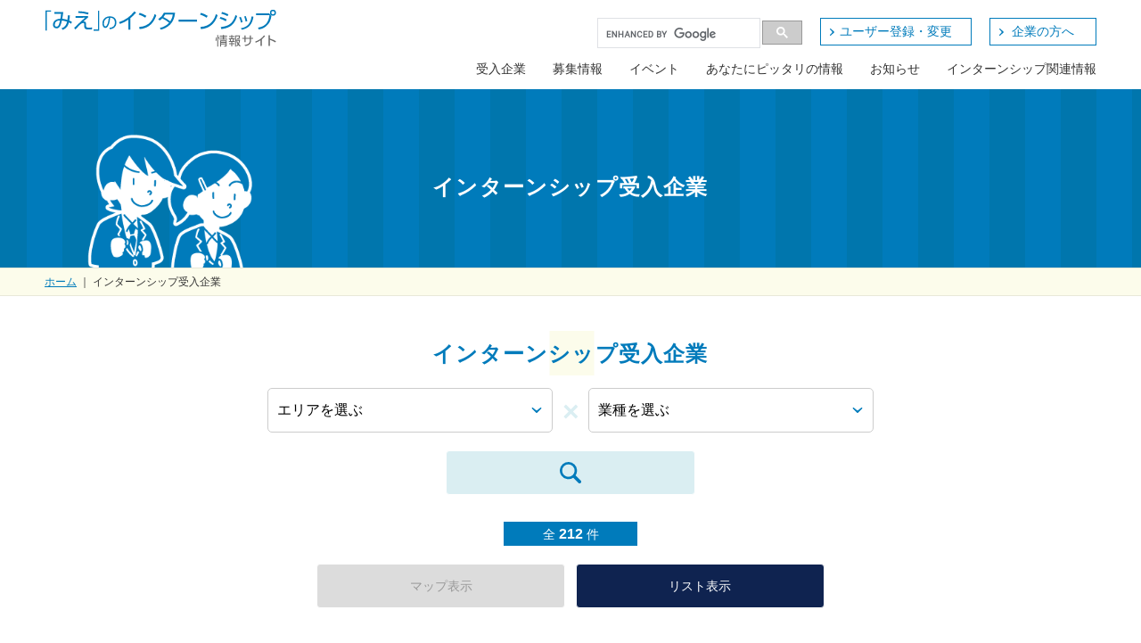

--- FILE ---
content_type: text/html; charset=UTF-8
request_url: https://www.mie-uij.jp/internship/facility?all_data=0&latitude=34.73028&longitude=136.50861&per_page=12&disp_type=list&search_flg=0&page=108
body_size: 8818
content:
<!doctype html>
<html>
<head>
<!-- メタ -->
<meta charset="utf-8">
<meta http-equiv="X-UA-Compatible" content="IE=edge">
<meta name="viewport" content="width=device-width,initial-scale=1">
<meta name="robots" content="all">
<meta name="format-detection" content="telephone=no">
<meta name="description" content="三重県のインターンシップ受入事業所、募集情報の検索サイトです。インターンシップに役立つ情報が満載。三重県内外にお住まいの学生の皆さんのインターンシップを応援します。">
<meta name="keywords" content="三重県,職場体験,インターンシップ,受入事業所,学生の方へ,就職活動,募集企業">
<link rel="stylesheet" href="https://www.mie-uij.jp/internship/css/normalize.css?1768818273" media="screen, print">
<link rel="stylesheet" href="https://www.mie-uij.jp/internship/css/module.css?1768818273" media="screen, print">
<link rel="stylesheet" href="https://www.mie-uij.jp/internship/css/auth.css?1768818273" media="screen, print">
<script async src="https://www.googletagmanager.com/gtag/js?id=G-GH84F7C84D"></script>
<script>
  window.dataLayer = window.dataLayer || [];
  function gtag(){dataLayer.push(arguments);}
  gtag('js', new Date());

  gtag('config', 'G-GH84F7C84D');
</script>
<link rel="stylesheet" href="https://www.mie-uij.jp/internship/css/search_work.css?1768818273" media="screen, print">
<title>インターンシップ受入企業｜「みえ」のインターンシップ情報</title>
</head>
<body class="search_company_top">
<div class="container" id="jsTop">
  <!-- ヘッダー -->
  <header>
            <div class="inner">
            <div class="hdr_h_tab">
                                                            <p class="site_title"><a href="/internship/"><img src="https://www.mie-uij.jp/internship/img/title.svg" alt="「みえ」のインターンシップ情報" width="185"></a></p>
                                                    <p class="hdr_menu-btn js_o_menu hide_pc"><img src="https://www.mie-uij.jp/internship/img/icon/icn_menu.svg" alt="メニューを開く" width="20"></p>
            </div>
            <div class="hdr_func">
                                                            <p class="site_title"><a href="/internship/"><img src="https://www.mie-uij.jp/internship/img/title.svg" alt="「みえ」のインターンシップ情報" width="185"></a></p>
                                                    <p class="hdr_menu-btn_close js_m_close hide_pc"><img src="https://www.mie-uij.jp/internship/img/icon/icn_close.svg" alt="メニューを閉じる" width="20"></p>
                                    <div class="search">
                        <script src="https://www.mie-uij.jp/internship/js/google_search.js?1768818273"></script>
                        <gcse:search></gcse:search>
                    </div>
                                <!--/search-->
                <nav>
                    <ul class="gnav">
                        <li><a href="https://www.mie-uij.jp/internship/facility/" class="">受入企業</a></li>
                        <li><a href="https://www.mie-uij.jp/internship/intern/" class="">募集情報</a></li>
                        <li><a href="https://www.mie-uij.jp/internship/event/" class="">イベント</a></li>
                        <li><a href="https://www.mie-uij.jp/internship/mynews/" class="">あなたにピッタリの情報</a></li>
                        <li><a href="https://www.mie-uij.jp/internship/notice/" class="">お知らせ</a></li>
                        <li><a href="https://www.mie-uij.jp/internship/info/intern/" class="">インターンシップ関連情報</a></li>
                        <li class="hide_pc"><a href="https://www.mie-uij.jp/internship/privacy">プライバシーポリシー</a></li>
                        <li class="hide_pc"><a href="https://www.mie-uij.jp/internship/check/" class="">チェックシート</a></li>
                        <li class="hide_pc"><a href="https://www.mie-uij.jp/internship/questionary" class="">アンケート</a></li>
                    </ul>
                </nav>
                <ul class="hdr_btn">
                                        <li class="hide_sp j-pop_setting"><a href="javascript:void(0);" class="btn btn_s">ユーザー登録・変更</a></li>
                                        <li><a href="https://www.mie-uij.jp/internship/info/for_company/" class="btn btn_s">企業の方へ</a></li>
                </ul>
            </div>
        </div>
        <!--/hdr_func--> 
    </header><!-- /header -->
  <div class="contents">
    <div class="page_title page_title_catetop">
      <h1>インターンシップ受入企業</h1>
    </div>
    <!--/page_title-->
    <div class="breadcrumb">
      <div class="inner"><a href="https://www.mie-uij.jp/internship/">ホーム</a> ｜ インターンシップ受入企業</div>
    </div>
    <!--/breadcrumb-->
    <div class="sec sec_company">
      <div class="inner">
        <h2 class="sec_title"><span>インターンシップ受入企業</span></h2>

		<form action="https://www.mie-uij.jp/internship/facility/" method="get" id="search_form" autocomplete="off" accept-charset="utf-8">
		
<input type="hidden" name="duplicate_latitude" value="" />
		
<input type="hidden" name="duplicate_longitude" value="" />
    
<input type="hidden" name="disp_type" value="list" />
    
<input type="hidden" name="search_flg" value="0" />

		<!-- マップ検索フォーム -->
		<div class="sort_area">
            <p class="slct_wrap">
                <select name="sch_city" class="slct">
                    <option value=""  selected="selected">エリアを選ぶ</option>
                                            <option value="242012" >津市</option>
                                            <option value="242021" >四日市市</option>
                                            <option value="242039" >伊勢市</option>
                                            <option value="242047" >松阪市</option>
                                            <option value="242055" >桑名市</option>
                                            <option value="242071" >鈴鹿市</option>
                                            <option value="242080" >名張市</option>
                                            <option value="242098" >尾鷲市</option>
                                            <option value="242101" >亀山市</option>
                                            <option value="242110" >鳥羽市</option>
                                            <option value="242128" >熊野市</option>
                                            <option value="242144" >いなべ市</option>
                                            <option value="242152" >志摩市</option>
                                            <option value="242161" >伊賀市</option>
                                            <option value="243035" >桑名郡木曽岬町</option>
                                            <option value="243248" >員弁郡東員町</option>
                                            <option value="243418" >三重郡菰野町</option>
                                            <option value="243434" >三重郡朝日町</option>
                                            <option value="243442" >三重郡川越町</option>
                                            <option value="244414" >多気郡多気町</option>
                                            <option value="244422" >多気郡明和町</option>
                                            <option value="244431" >多気郡大台町</option>
                                            <option value="244619" >度会郡玉城町</option>
                                            <option value="244708" >度会郡度会町</option>
                                            <option value="244716" >度会郡大紀町</option>
                                            <option value="244724" >度会郡南伊勢町</option>
                                            <option value="245437" >北牟婁郡紀北町</option>
                                            <option value="245615" >南牟婁郡御浜町</option>
                                            <option value="245623" >南牟婁郡紀宝町</option>
                                    </select>
            </p>
            <p class="job_search_slct02 slct_wrap">
                <select name="sch_industry_ma_class" class="slct">
                    <option value=""  selected="selected">業種を選ぶ</option>
                                            <option value="A" >農業，林業</option>
                                            <option value="B" >漁業</option>
                                            <option value="C" >鉱業，採石業，砂利採取業</option>
                                            <option value="D" >建設業</option>
                                            <option value="E" >製造業</option>
                                            <option value="F" >電気・ガス・熱供給・水道業</option>
                                            <option value="G" >情報通信業</option>
                                            <option value="H" >運輸業，郵便業</option>
                                            <option value="I" >卸売業，小売業</option>
                                            <option value="J" >金融業，保険業</option>
                                            <option value="K" >不動産業，物品賃貸業</option>
                                            <option value="L" >学術研究，専門・技術サービス業</option>
                                            <option value="M" >宿泊業，飲食サービス業</option>
                                            <option value="N" >生活関連サービス業，娯楽業</option>
                                            <option value="O" >教育，学習支援業</option>
                                            <option value="P" >医療，福祉</option>
                                            <option value="Q" >複合サービス事業</option>
                                            <option value="R" >サービス業（他に分類されないもの）</option>
                                            <option value="S" >公務（他に分類されるものを除く）</option>
                                            <option value="T" >分類不能の産業</option>
                                    </select>
            </p>
          </div>
          <ul class="form_btn">
            <li class="btn_w50p">
              <button type="button" class="btn btn_icon js-search"><img src="https://www.mie-uij.jp/internship/img/icon/icn_search.svg" alt="検索" width="24" height="24"></button>
            </li>
          </ul>
          <div class="sort_num">
            <p class="sort_all">全 <b>212</b> 件</p>
          </div>
		</form>
        <ul class="form_btn">
          <li class="btn_w50p">
            <button type="button" class="btn btn02 w100p js-search-map">マップ表示</button>
          </li>
          <li class="btn_w50p">
            <button type="button" class="btn btn01 w100p js-search-list">リスト表示</button>
          </li>
        </ul>

		<div class="box_wrap">
      						<div class="company_box"> <a href="https://www.mie-uij.jp/internship/facility/detail/61">
            <p class="thumbnail"><img src="https://www.mie-uij.jp/mie2025/photos/facility/facility-61-1.jpg?1768818273" alt="" width="280" height="150"></p>
            <ul class="company_tag_list">
              <li>津市</li>
              <li>職別工事業(設備工事業を除く) &rsaquo; とび・土工・コンクリート工事業</li>
            </ul>
            <p class="title">マツカワ工業株式会社</p>
            <p class="pr_title">“後世に残る・歴史に残る” ものづくりを・・・</p>
            </a> </div>
          <!--/company_box-->
						<div class="company_box"> <a href="https://www.mie-uij.jp/internship/facility/detail/62">
            <p class="thumbnail"><img src="https://www.mie-uij.jp/internship/img/img_nophoto.png?1768818273" alt="" width="280" height="150"></p>
            <ul class="company_tag_list">
              <li>度会郡大紀町</li>
              <li>総合工事業 &rsaquo; 土木工事業（舗装工事業を除く）</li>
            </ul>
            <p class="title">株式会社西工務店</p>
            <p class="pr_title"></p>
            </a> </div>
          <!--/company_box-->
						<div class="company_box"> <a href="https://www.mie-uij.jp/internship/facility/detail/63">
            <p class="thumbnail"><img src="https://www.mie-uij.jp/internship/img/img_nophoto.png?1768818273" alt="" width="280" height="150"></p>
            <ul class="company_tag_list">
              <li>四日市市</li>
              <li>廃棄物処理業 &rsaquo; 産業廃棄物処理業</li>
            </ul>
            <p class="title">株式会社ウエスギ</p>
            <p class="pr_title"></p>
            </a> </div>
          <!--/company_box-->
						<div class="company_box"> <a href="https://www.mie-uij.jp/internship/facility/detail/64">
            <p class="thumbnail"><img src="https://www.mie-uij.jp/mie2025/photos/facility/facility-64-1.jpg?1768818273" alt="" width="280" height="150"></p>
            <ul class="company_tag_list">
              <li>鈴鹿市</li>
              <li>飲食料品小売業 &rsaquo; 各種食料品小売業</li>
            </ul>
            <p class="title">スーパーサンシ株式会社</p>
            <p class="pr_title">三重県で13店舗を運営するスーパーマーケットです!</p>
            </a> </div>
          <!--/company_box-->
						<div class="company_box"> <a href="https://www.mie-uij.jp/internship/facility/detail/65">
            <p class="thumbnail"><img src="https://www.mie-uij.jp/mie2025/photos/facility/facility-65-1.png?1768818273" alt="" width="280" height="150"></p>
            <ul class="company_tag_list">
              <li>松阪市</li>
              <li>総合工事業 &rsaquo; 一般土木建築工事業</li>
            </ul>
            <p class="title">株式会社　田村組</p>
            <p class="pr_title">地域社会とともに 伸びゆく企業を目指して</p>
            </a> </div>
          <!--/company_box-->
						<div class="company_box"> <a href="https://www.mie-uij.jp/internship/facility/detail/66">
            <p class="thumbnail"><img src="https://www.mie-uij.jp/mie2025/photos/facility/facility-66-1.PNG?1768818273" alt="" width="280" height="150"></p>
            <ul class="company_tag_list">
              <li>伊勢市</li>
              <li>機械器具卸売業 &rsaquo; 産業機械器具卸売業</li>
            </ul>
            <p class="title">株式会社　鈴工</p>
            <p class="pr_title">「世界をリードする最先端の木材加工・搬送の技術を届けたい」</p>
            </a> </div>
          <!--/company_box-->
						<div class="company_box"> <a href="https://www.mie-uij.jp/internship/facility/detail/68">
            <p class="thumbnail"><img src="https://www.mie-uij.jp/mie2025/photos/facility/facility-68-1.jpg?1768818273" alt="" width="280" height="150"></p>
            <ul class="company_tag_list">
              <li>四日市市</li>
              <li>医療業 &rsaquo; 病院</li>
            </ul>
            <p class="title">医療法人　富田浜病院</p>
            <p class="pr_title">「大切な人に紹介できる場所」を掲げている病院です</p>
            </a> </div>
          <!--/company_box-->
						<div class="company_box"> <a href="https://www.mie-uij.jp/internship/facility/detail/70">
            <p class="thumbnail"><img src="https://www.mie-uij.jp/mie2025/photos/facility/facility-70-1.jpg?1768818273" alt="" width="280" height="150"></p>
            <ul class="company_tag_list">
              <li>津市</li>
              <li>印刷・同関連業 &rsaquo; 印刷業</li>
            </ul>
            <p class="title">株式会社　伊勢出版</p>
            <p class="pr_title">地元で愛され42年の印刷会社です</p>
            </a> </div>
          <!--/company_box-->
						<div class="company_box"> <a href="https://www.mie-uij.jp/internship/facility/detail/71">
            <p class="thumbnail"><img src="https://www.mie-uij.jp/mie2025/photos/facility/facility-71-1.PNG?1768818273" alt="" width="280" height="150"></p>
            <ul class="company_tag_list">
              <li>松阪市</li>
              <li>業務用機械器具製造業 &rsaquo; 医療用機械器具・医療用品製造業</li>
            </ul>
            <p class="title">橋本電子工業株式会社</p>
            <p class="pr_title">～優れた技術は分野を越えて、あらゆることを可能とします。～</p>
            </a> </div>
          <!--/company_box-->
						<div class="company_box"> <a href="https://www.mie-uij.jp/internship/facility/detail/72">
            <p class="thumbnail"><img src="https://www.mie-uij.jp/mie2025/photos/facility/facility-72-1.png?1768818273" alt="" width="280" height="150"></p>
            <ul class="company_tag_list">
              <li>伊勢市</li>
              <li>化学工業 &rsaquo; 化粧品・歯磨・その他の化粧用調整品製造業</li>
            </ul>
            <p class="title">御木本製薬株式会社</p>
            <p class="pr_title">真珠を通して美を追い求める</p>
            </a> </div>
          <!--/company_box-->
						<div class="company_box"> <a href="https://www.mie-uij.jp/internship/facility/detail/73">
            <p class="thumbnail"><img src="https://www.mie-uij.jp/mie2025/photos/facility/facility-73-1.PNG?1768818273" alt="" width="280" height="150"></p>
            <ul class="company_tag_list">
              <li>伊勢市</li>
              <li>その他の卸売業 &rsaquo; 他に分類されない卸売業</li>
            </ul>
            <p class="title">株式会社　神路社</p>
            <p class="pr_title"></p>
            </a> </div>
          <!--/company_box-->
						<div class="company_box"> <a href="https://www.mie-uij.jp/internship/facility/detail/75">
            <p class="thumbnail"><img src="https://www.mie-uij.jp/internship/img/img_nophoto.png?1768818273" alt="" width="280" height="150"></p>
            <ul class="company_tag_list">
              <li>松阪市</li>
              <li>道路旅客運送業 &rsaquo; 一般貸切旅客自動車運送業</li>
            </ul>
            <p class="title">三重急行自動車株式会社</p>
            <p class="pr_title"></p>
            </a> </div>
          <!--/company_box-->
			              </div>
                <ul class="pager"><li><a href="https://www.mie-uij.jp/internship/facility?all_data=0&latitude=34.73028&longitude=136.50861&per_page=12&disp_type=list&search_flg=0" data-ci-pagination-page="1" rel="start"><<</a></li><li><a href="https://www.mie-uij.jp/internship/facility?all_data=0&latitude=34.73028&longitude=136.50861&per_page=12&disp_type=list&search_flg=0&amp;page=96" data-ci-pagination-page="9" rel="prev"><</a></li><li><a href="https://www.mie-uij.jp/internship/facility?all_data=0&latitude=34.73028&longitude=136.50861&per_page=12&disp_type=list&search_flg=0&amp;page=60" data-ci-pagination-page="6">6</a></li><li><a href="https://www.mie-uij.jp/internship/facility?all_data=0&latitude=34.73028&longitude=136.50861&per_page=12&disp_type=list&search_flg=0&amp;page=72" data-ci-pagination-page="7">7</a></li><li><a href="https://www.mie-uij.jp/internship/facility?all_data=0&latitude=34.73028&longitude=136.50861&per_page=12&disp_type=list&search_flg=0&amp;page=84" data-ci-pagination-page="8">8</a></li><li><a href="https://www.mie-uij.jp/internship/facility?all_data=0&latitude=34.73028&longitude=136.50861&per_page=12&disp_type=list&search_flg=0&amp;page=96" data-ci-pagination-page="9">9</a></li><li><a href="#" class="active">10</a></li><li><a href="https://www.mie-uij.jp/internship/facility?all_data=0&latitude=34.73028&longitude=136.50861&per_page=12&disp_type=list&search_flg=0&amp;page=120" data-ci-pagination-page="11">11</a></li><li><a href="https://www.mie-uij.jp/internship/facility?all_data=0&latitude=34.73028&longitude=136.50861&per_page=12&disp_type=list&search_flg=0&amp;page=132" data-ci-pagination-page="12">12</a></li><li><a href="https://www.mie-uij.jp/internship/facility?all_data=0&latitude=34.73028&longitude=136.50861&per_page=12&disp_type=list&search_flg=0&amp;page=144" data-ci-pagination-page="13">13</a></li><li><a href="https://www.mie-uij.jp/internship/facility?all_data=0&latitude=34.73028&longitude=136.50861&per_page=12&disp_type=list&search_flg=0&amp;page=156" data-ci-pagination-page="14">14</a></li><li><a href="https://www.mie-uij.jp/internship/facility?all_data=0&latitude=34.73028&longitude=136.50861&per_page=12&disp_type=list&search_flg=0&amp;page=120" data-ci-pagination-page="11" rel="next">></a></li><li><a href="https://www.mie-uij.jp/internship/facility?all_data=0&latitude=34.73028&longitude=136.50861&per_page=12&disp_type=list&search_flg=0&amp;page=204" data-ci-pagination-page="18">>></a></li></ul>              </div>
    </div>
    <!--/sec_company-->
  </div>
  <!--/contents-->
  <!-- フッター -->
    <footer>
    <p class="to_pagetop"><a href="#jsTop"><img src="https://www.mie-uij.jp/internship/img/icon/icn_arw03_t.svg" alt="ページの先頭へ" width="32"></a></p>
    <nav class="tab_nav">
      <ul>
        <li class="tn1"><a href="javascript:void(0);" data-app="1" class=" js-home"><span>ホーム</span></a></li>
        <li class="tn2"><a href="https://www.mie-uij.jp/internship/intern/" class=""><span>募集情報</span></a></li>
        <li class="tn3"><a href="https://www.mie-uij.jp/internship/facility/" class=""><span>受入企業</span></a></li>
      </ul>
    </nav>
    <div class="inner">
      <p class="site_title"><img src="https://www.mie-uij.jp/internship/img/title_wh.svg" alt="三重県移住支援・就業マッチングサイト" width="150"></p>
      <p class="address">三重県雇用経済部雇用対策課　若者・女性雇用班<br>
        電話：059-224-2465
      </p>
      <ul class="ftr_sb_nav">
        <li><a href="https://www.mie-uij.jp/internship/intern/">募集情報</a></li>
        <li><a href="https://www.mie-uij.jp/internship/facility/">受入企業</a></li>
        <li><a href="https://www.mie-uij.jp/internship/event/">イベント</a></li>
        <li><a href="https://www.mie-uij.jp/internship/mynews/">あなたにピッタリの情報</a></li>
        <li><a href="https://www.mie-uij.jp/internship/notice/">お知らせ</a></li>
        <li><a href="https://www.mie-uij.jp/internship/info/intern/">インターンシップ関連情報</a></li>
        <li><a href="https://www.mie-uij.jp/internship/privacy">プライバシーポリシー</a></li>
      </ul>
      <p class="copyright">©2020 Mie Pref.</p>
    </div>
  </footer>
</div><!-- /container -->

<!-- ポップアップ -->
<div class="popup_screen"></div>
<div class="popup_area auth pop_auth">
<div class="popup_close"><img src="https://www.mie-uij.jp/internship/img/icon/icn_close.svg" alt="閉じる" width="20"></div>
<section>
<h2 class="sec_title"><span>ユーザー登録・変更</span></h2>
    <p><b>&lt;ユーザー登録&gt;</b>をすると以下の機能が使えます</p>
    <div class="ballon_box_a">
      <p class="m0">
        入力項目はすべて任意項目です。<br>
        必要項目のみ入力し、ユーザー登録をすることが可能です。<br>
        ユーザー登録すると、登録内容に応じた情報が「あなたにピッタリの情報」に表示されます。
      </p>
    </div>
    <ul class="popup_user_instructions-link">
      <li><a href="javascript:void(0);" class="link_icn_close js-not-register">ユーザー登録しない</a></li>
      <li><a href="https://www.mie-uij.jp/internship/privacy" class="btn btn_icon_r btn_s">プライバシーポリシー</a></li>
    </ul>
    <form action="https://www.mie-uij.jp/internship/index.php/facility" id="user_input_form" name="input_form" method="post" accept-charset="utf-8">
    
<input type="hidden" name="is_app" value="" />
    
<input type="hidden" name="birthday" value="" />
    
<input type="hidden" name="uuid" value="" />
    
<input type="hidden" name="push_setting_flg" value="1" />
    
<input type="hidden" name="user_exist" value="" />
      <fieldset class="auth_sec">
        <h3 class="sec_sb_title"><span>希望する求人情報</span></h3>
        <dl class="dl_form01">
          <dt>勤務地</dt>
          <dd>
            <ul class="form_btn form_btn0_jc-fs">
              <li><input type="button" value="全選択" class="btn btn01 btn_s all_select" data-name="organization_ids" /></li>
              <li><input type="button" value="全解除" class="btn btn01 btn_s all_no_select" data-name="organization_ids" /></li>
            </ul>
            <ul class="ico_form ico_form_3clm mt0 organization_ids_area">
                            <li>
                <label class="ico"><input type="checkbox" value="1145" name="organization_ids[]">
                  <i>津市</i>
                </label>
              </li>
                            <li>
                <label class="ico"><input type="checkbox" value="1146" name="organization_ids[]">
                  <i>四日市市</i>
                </label>
              </li>
                            <li>
                <label class="ico"><input type="checkbox" value="1147" name="organization_ids[]">
                  <i>伊勢市</i>
                </label>
              </li>
                            <li>
                <label class="ico"><input type="checkbox" value="1148" name="organization_ids[]">
                  <i>松阪市</i>
                </label>
              </li>
                            <li>
                <label class="ico"><input type="checkbox" value="1149" name="organization_ids[]">
                  <i>桑名市</i>
                </label>
              </li>
                            <li>
                <label class="ico"><input type="checkbox" value="1150" name="organization_ids[]">
                  <i>鈴鹿市</i>
                </label>
              </li>
                            <li>
                <label class="ico"><input type="checkbox" value="1151" name="organization_ids[]">
                  <i>名張市</i>
                </label>
              </li>
                            <li>
                <label class="ico"><input type="checkbox" value="1152" name="organization_ids[]">
                  <i>尾鷲市</i>
                </label>
              </li>
                            <li>
                <label class="ico"><input type="checkbox" value="1153" name="organization_ids[]">
                  <i>亀山市</i>
                </label>
              </li>
                            <li>
                <label class="ico"><input type="checkbox" value="1154" name="organization_ids[]">
                  <i>鳥羽市</i>
                </label>
              </li>
                            <li>
                <label class="ico"><input type="checkbox" value="1155" name="organization_ids[]">
                  <i>熊野市</i>
                </label>
              </li>
                            <li>
                <label class="ico"><input type="checkbox" value="1156" name="organization_ids[]">
                  <i>いなべ市</i>
                </label>
              </li>
                            <li>
                <label class="ico"><input type="checkbox" value="1157" name="organization_ids[]">
                  <i>志摩市</i>
                </label>
              </li>
                            <li>
                <label class="ico"><input type="checkbox" value="1158" name="organization_ids[]">
                  <i>伊賀市</i>
                </label>
              </li>
                            <li>
                <label class="ico"><input type="checkbox" value="1159" name="organization_ids[]">
                  <i>桑名郡木曽岬町</i>
                </label>
              </li>
                            <li>
                <label class="ico"><input type="checkbox" value="1160" name="organization_ids[]">
                  <i>員弁郡東員町</i>
                </label>
              </li>
                            <li>
                <label class="ico"><input type="checkbox" value="1161" name="organization_ids[]">
                  <i>三重郡菰野町</i>
                </label>
              </li>
                            <li>
                <label class="ico"><input type="checkbox" value="1162" name="organization_ids[]">
                  <i>三重郡朝日町</i>
                </label>
              </li>
                            <li>
                <label class="ico"><input type="checkbox" value="1163" name="organization_ids[]">
                  <i>三重郡川越町</i>
                </label>
              </li>
                            <li>
                <label class="ico"><input type="checkbox" value="1164" name="organization_ids[]">
                  <i>多気郡多気町</i>
                </label>
              </li>
                            <li>
                <label class="ico"><input type="checkbox" value="1165" name="organization_ids[]">
                  <i>多気郡明和町</i>
                </label>
              </li>
                            <li>
                <label class="ico"><input type="checkbox" value="1166" name="organization_ids[]">
                  <i>多気郡大台町</i>
                </label>
              </li>
                            <li>
                <label class="ico"><input type="checkbox" value="1167" name="organization_ids[]">
                  <i>度会郡玉城町</i>
                </label>
              </li>
                            <li>
                <label class="ico"><input type="checkbox" value="1168" name="organization_ids[]">
                  <i>度会郡度会町</i>
                </label>
              </li>
                            <li>
                <label class="ico"><input type="checkbox" value="1169" name="organization_ids[]">
                  <i>度会郡大紀町</i>
                </label>
              </li>
                            <li>
                <label class="ico"><input type="checkbox" value="1170" name="organization_ids[]">
                  <i>度会郡南伊勢町</i>
                </label>
              </li>
                            <li>
                <label class="ico"><input type="checkbox" value="1171" name="organization_ids[]">
                  <i>北牟婁郡紀北町</i>
                </label>
              </li>
                            <li>
                <label class="ico"><input type="checkbox" value="1172" name="organization_ids[]">
                  <i>南牟婁郡御浜町</i>
                </label>
              </li>
                            <li>
                <label class="ico"><input type="checkbox" value="1173" name="organization_ids[]">
                  <i>南牟婁郡紀宝町</i>
                </label>
              </li>
                          </ul>
            <div class="organization_ids alert_area"></div>
          </dd>
        </dl>
        <dl class="dl_form01">
          <dt>業種</dt>
          <dd>
            <ul class="form_btn form_btn0_jc-fs">
              <li><input type="button" value="全選択" class="btn btn01 btn_s all_select" data-name="industry_ma_class_ids" /></li>
              <li><input type="button" value="全解除" class="btn btn01 btn_s all_no_select" data-name="industry_ma_class_ids" /></li>
            </ul>
            <ul class="ico_form mt0 ico_form_nowrap">
                            <li>
                <label class="ico"><input type="checkbox" value="1" name="industry_ma_class_ids[]">
                  <i>農業，林業</i>
                </label>
              </li>
                            <li>
                <label class="ico"><input type="checkbox" value="48" name="industry_ma_class_ids[]">
                  <i>漁業</i>
                </label>
              </li>
                            <li>
                <label class="ico"><input type="checkbox" value="78" name="industry_ma_class_ids[]">
                  <i>鉱業，採石業，砂利採取業</i>
                </label>
              </li>
                            <li>
                <label class="ico"><input type="checkbox" value="119" name="industry_ma_class_ids[]">
                  <i>建設業</i>
                </label>
              </li>
                            <li>
                <label class="ico"><input type="checkbox" value="201" name="industry_ma_class_ids[]">
                  <i>製造業</i>
                </label>
              </li>
                            <li>
                <label class="ico"><input type="checkbox" value="998" name="industry_ma_class_ids[]">
                  <i>電気・ガス・熱供給・水道業</i>
                </label>
              </li>
                            <li>
                <label class="ico"><input type="checkbox" value="1030" name="industry_ma_class_ids[]">
                  <i>情報通信業</i>
                </label>
              </li>
                            <li>
                <label class="ico"><input type="checkbox" value="1101" name="industry_ma_class_ids[]">
                  <i>運輸業，郵便業</i>
                </label>
              </li>
                            <li>
                <label class="ico"><input type="checkbox" value="1205" name="industry_ma_class_ids[]">
                  <i>卸売業，小売業</i>
                </label>
              </li>
                            <li>
                <label class="ico"><input type="checkbox" value="1481" name="industry_ma_class_ids[]">
                  <i>金融業，保険業</i>
                </label>
              </li>
                            <li>
                <label class="ico"><input type="checkbox" value="1584" name="industry_ma_class_ids[]">
                  <i>不動産業，物品賃貸業</i>
                </label>
              </li>
                            <li>
                <label class="ico"><input type="checkbox" value="1631" name="industry_ma_class_ids[]">
                  <i>学術研究，専門・技術サービス業</i>
                </label>
              </li>
                            <li>
                <label class="ico"><input type="checkbox" value="1701" name="industry_ma_class_ids[]">
                  <i>宿泊業，飲食サービス業</i>
                </label>
              </li>
                            <li>
                <label class="ico"><input type="checkbox" value="1751" name="industry_ma_class_ids[]">
                  <i>生活関連サービス業，娯楽業</i>
                </label>
              </li>
                            <li>
                <label class="ico"><input type="checkbox" value="1847" name="industry_ma_class_ids[]">
                  <i>教育，学習支援業</i>
                </label>
              </li>
                            <li>
                <label class="ico"><input type="checkbox" value="1901" name="industry_ma_class_ids[]">
                  <i>医療，福祉</i>
                </label>
              </li>
                            <li>
                <label class="ico"><input type="checkbox" value="1964" name="industry_ma_class_ids[]">
                  <i>複合サービス事業</i>
                </label>
              </li>
                            <li>
                <label class="ico"><input type="checkbox" value="1983" name="industry_ma_class_ids[]">
                  <i>サービス業（他に分類されないもの）</i>
                </label>
              </li>
                            <li>
                <label class="ico"><input type="checkbox" value="2093" name="industry_ma_class_ids[]">
                  <i>公務（他に分類されるものを除く）</i>
                </label>
              </li>
                            <li>
                <label class="ico"><input type="checkbox" value="2106" name="industry_ma_class_ids[]">
                  <i>分類不能の産業</i>
                </label>
              </li>
                          </ul>
            <div class="industry_ma_class_ids alert_area"></div>
          </dd>
        </dl>
        <dl class="dl_form01">
          <dt>職種</dt>
          <dd>
            <ul class="form_btn form_btn0_jc-fs">
              <li><input type="button" value="全選択" class="btn btn01 btn_s all_select" data-name="job_type_ma_class_ids" /></li>
              <li><input type="button" value="全解除" class="btn btn01 btn_s all_no_select" data-name="job_type_ma_class_ids" /></li>
            </ul>
            <ul class="ico_form mt0 ico_form_nowrap">
                            <li>
                <label class="ico"><input type="checkbox" value="454" name="job_type_ma_class_ids[]">
                  <i>管理的職業</i>
                </label>
              </li>
                            <li>
                <label class="ico"><input type="checkbox" value="464" name="job_type_ma_class_ids[]">
                  <i>研究・技術の職業</i>
                </label>
              </li>
                            <li>
                <label class="ico"><input type="checkbox" value="513" name="job_type_ma_class_ids[]">
                  <i>法務・経営・文化芸術等の専門的職業</i>
                </label>
              </li>
                            <li>
                <label class="ico"><input type="checkbox" value="549" name="job_type_ma_class_ids[]">
                  <i>医療・看護・保健の職業</i>
                </label>
              </li>
                            <li>
                <label class="ico"><input type="checkbox" value="585" name="job_type_ma_class_ids[]">
                  <i>保育・教育の職業</i>
                </label>
              </li>
                            <li>
                <label class="ico"><input type="checkbox" value="607" name="job_type_ma_class_ids[]">
                  <i>事務的職業</i>
                </label>
              </li>
                            <li>
                <label class="ico"><input type="checkbox" value="652" name="job_type_ma_class_ids[]">
                  <i>販売・営業の職業</i>
                </label>
              </li>
                            <li>
                <label class="ico"><input type="checkbox" value="694" name="job_type_ma_class_ids[]">
                  <i>福祉・介護の職業</i>
                </label>
              </li>
                            <li>
                <label class="ico"><input type="checkbox" value="715" name="job_type_ma_class_ids[]">
                  <i>サービスの職業</i>
                </label>
              </li>
                            <li>
                <label class="ico"><input type="checkbox" value="766" name="job_type_ma_class_ids[]">
                  <i>警備・保安の職業</i>
                </label>
              </li>
                            <li>
                <label class="ico"><input type="checkbox" value="781" name="job_type_ma_class_ids[]">
                  <i>農林漁業の職業</i>
                </label>
              </li>
                            <li>
                <label class="ico"><input type="checkbox" value="799" name="job_type_ma_class_ids[]">
                  <i>製造・修理・塗装・製図等の職業</i>
                </label>
              </li>
                            <li>
                <label class="ico"><input type="checkbox" value="910" name="job_type_ma_class_ids[]">
                  <i>配送・輸送・機械運転の職業</i>
                </label>
              </li>
                            <li>
                <label class="ico"><input type="checkbox" value="951" name="job_type_ma_class_ids[]">
                  <i>建設・土木・電気工事の職業</i>
                </label>
              </li>
                            <li>
                <label class="ico"><input type="checkbox" value="981" name="job_type_ma_class_ids[]">
                  <i>運搬・清掃・包装・選別等の職業</i>
                </label>
              </li>
                          </ul>
            <div class="job_type_ma_class_ids alert_area"></div>
          </dd>
        </dl>
        <dl class="dl_form01">
          <dt>雇用形態</dt>
          <dd>
            <ul class="form_btn form_btn0_jc-fs">
              <li><input type="button" value="全選択" class="btn btn01 btn_s all_select" data-name="employment_status_cds" /></li>
              <li><input type="button" value="全解除" class="btn btn01 btn_s all_no_select" data-name="employment_status_cds" /></li>
            </ul>
            <ul class="ico_form ico_form_3clm mt0">
                            <li>
                <label class="ico"><input type="checkbox" value="100" name="employment_status_cds[]">
                  <i>正社員</i>
                </label>
              </li>
                            <li>
                <label class="ico"><input type="checkbox" value="110" name="employment_status_cds[]">
                  <i>新卒採用</i>
                </label>
              </li>
                            <li>
                <label class="ico"><input type="checkbox" value="120" name="employment_status_cds[]">
                  <i>パート・アルバイト</i>
                </label>
              </li>
                            <li>
                <label class="ico"><input type="checkbox" value="130" name="employment_status_cds[]">
                  <i>派遣</i>
                </label>
              </li>
                            <li>
                <label class="ico"><input type="checkbox" value="140" name="employment_status_cds[]">
                  <i>インターン</i>
                </label>
              </li>
                          </ul>
            <div class="employment_status_cds alert_area"></div>
          </dd>
        </dl>
      </fieldset>
      <fieldset class="auth_sec sec_prof">
          <div class="inner">
            <h3 class="sec_sb_title"><span>プロフィール情報</span></h3>
            <dl class="dl_form01">
              <dt>性別</dt>
              <dd>
                <ul class="ico_form mt0">
                  <li class="wauto mr10">
                    <label class="ico"><input type="radio" value="1"  name="sex_cd"><i>男性</i></label>
                  </li>
                  <li class="wauto mr10">
                    <label class="ico"><input type="radio" value="2"  name="sex_cd"><i>女性</i></label>
                  </li>
                  <li>
                    <label class="ico"><input type="radio" value="0"  name="sex_cd"><i>選択しない</i></label>
                  </li>
                </ul>
                <div class="sex_cd alert_area"></div>
              </dd>
            </dl>
            <dl class="dl_form01">
              <dt>現住所</dt>
              <dd>
                <select name="pref" class="slct">
                  <option value="">選択してください</option>
                                        <option value="1" >北海道</option>
                                        <option value="2" >青森県</option>
                                        <option value="3" >岩手県</option>
                                        <option value="4" >宮城県</option>
                                        <option value="5" >秋田県</option>
                                        <option value="6" >山形県</option>
                                        <option value="7" >福島県</option>
                                        <option value="8" >茨城県</option>
                                        <option value="9" >栃木県</option>
                                        <option value="10" >群馬県</option>
                                        <option value="11" >埼玉県</option>
                                        <option value="12" >千葉県</option>
                                        <option value="13" >東京都</option>
                                        <option value="14" >神奈川県</option>
                                        <option value="15" >新潟県</option>
                                        <option value="16" >富山県</option>
                                        <option value="17" >石川県</option>
                                        <option value="18" >福井県</option>
                                        <option value="19" >山梨県</option>
                                        <option value="20" >長野県</option>
                                        <option value="21" >岐阜県</option>
                                        <option value="22" >静岡県</option>
                                        <option value="23" >愛知県</option>
                                        <option value="24" >三重県</option>
                                        <option value="25" >滋賀県</option>
                                        <option value="26" >京都府</option>
                                        <option value="27" >大阪府</option>
                                        <option value="28" >兵庫県</option>
                                        <option value="29" >奈良県</option>
                                        <option value="30" >和歌山県</option>
                                        <option value="31" >鳥取県</option>
                                        <option value="32" >島根県</option>
                                        <option value="33" >岡山県</option>
                                        <option value="34" >広島県</option>
                                        <option value="35" >山口県</option>
                                        <option value="36" >徳島県</option>
                                        <option value="37" >香川県</option>
                                        <option value="38" >愛媛県</option>
                                        <option value="39" >高知県</option>
                                        <option value="40" >福岡県</option>
                                        <option value="41" >佐賀県</option>
                                        <option value="42" >長崎県</option>
                                        <option value="43" >熊本県</option>
                                        <option value="44" >大分県</option>
                                        <option value="45" >宮崎県</option>
                                        <option value="46" >鹿児島県</option>
                                        <option value="47" >沖縄県</option>
                                  </select>
                <div class="pref alert_area"></div>
              </dd>
            </dl>
            <dl class="dl_form01">
              <dt>生年月</dt>
              <dd class="fs14">
                <select name="birth_y1" class="slct slct_w_auto birth">
                  <option value="">--</option>  
                                    <option value="19" >19</option>
                                    <option value="20" >20</option>
                                  </select>
                <select name="birth_y2" class="slct slct_w_auto birth">
                  <option value="no">--</option>
                                                      <option value="00" >00</option>
                                                      <option value="01" >01</option>
                                                      <option value="02" >02</option>
                                                      <option value="03" >03</option>
                                                      <option value="04" >04</option>
                                                      <option value="05" >05</option>
                                                      <option value="06" >06</option>
                                                      <option value="07" >07</option>
                                                      <option value="08" >08</option>
                                                      <option value="09" >09</option>
                                                      <option value="10" >10</option>
                                                      <option value="11" >11</option>
                                                      <option value="12" >12</option>
                                                      <option value="13" >13</option>
                                                      <option value="14" >14</option>
                                                      <option value="15" >15</option>
                                                      <option value="16" >16</option>
                                                      <option value="17" >17</option>
                                                      <option value="18" >18</option>
                                                      <option value="19" >19</option>
                                                      <option value="20" >20</option>
                                                      <option value="21" >21</option>
                                                      <option value="22" >22</option>
                                                      <option value="23" >23</option>
                                                      <option value="24" >24</option>
                                                      <option value="25" >25</option>
                                                      <option value="26" >26</option>
                                                      <option value="27" >27</option>
                                                      <option value="28" >28</option>
                                                      <option value="29" >29</option>
                                                      <option value="30" >30</option>
                                                      <option value="31" >31</option>
                                                      <option value="32" >32</option>
                                                      <option value="33" >33</option>
                                                      <option value="34" >34</option>
                                                      <option value="35" >35</option>
                                                      <option value="36" >36</option>
                                                      <option value="37" >37</option>
                                                      <option value="38" >38</option>
                                                      <option value="39" >39</option>
                                                      <option value="40" >40</option>
                                                      <option value="41" >41</option>
                                                      <option value="42" >42</option>
                                                      <option value="43" >43</option>
                                                      <option value="44" >44</option>
                                                      <option value="45" >45</option>
                                                      <option value="46" >46</option>
                                                      <option value="47" >47</option>
                                                      <option value="48" >48</option>
                                                      <option value="49" >49</option>
                                                      <option value="50" >50</option>
                                                      <option value="51" >51</option>
                                                      <option value="52" >52</option>
                                                      <option value="53" >53</option>
                                                      <option value="54" >54</option>
                                                      <option value="55" >55</option>
                                                      <option value="56" >56</option>
                                                      <option value="57" >57</option>
                                                      <option value="58" >58</option>
                                                      <option value="59" >59</option>
                                                      <option value="60" >60</option>
                                                      <option value="61" >61</option>
                                                      <option value="62" >62</option>
                                                      <option value="63" >63</option>
                                                      <option value="64" >64</option>
                                                      <option value="65" >65</option>
                                                      <option value="66" >66</option>
                                                      <option value="67" >67</option>
                                                      <option value="68" >68</option>
                                                      <option value="69" >69</option>
                                                      <option value="70" >70</option>
                                                      <option value="71" >71</option>
                                                      <option value="72" >72</option>
                                                      <option value="73" >73</option>
                                                      <option value="74" >74</option>
                                                      <option value="75" >75</option>
                                                      <option value="76" >76</option>
                                                      <option value="77" >77</option>
                                                      <option value="78" >78</option>
                                                      <option value="79" >79</option>
                                                      <option value="80" >80</option>
                                                      <option value="81" >81</option>
                                                      <option value="82" >82</option>
                                                      <option value="83" >83</option>
                                                      <option value="84" >84</option>
                                                      <option value="85" >85</option>
                                                      <option value="86" >86</option>
                                                      <option value="87" >87</option>
                                                      <option value="88" >88</option>
                                                      <option value="89" >89</option>
                                                      <option value="90" >90</option>
                                                      <option value="91" >91</option>
                                                      <option value="92" >92</option>
                                                      <option value="93" >93</option>
                                                      <option value="94" >94</option>
                                                      <option value="95" >95</option>
                                                      <option value="96" >96</option>
                                                      <option value="97" >97</option>
                                                      <option value="98" >98</option>
                                                      <option value="99" >99</option>
                                  </select>
                年
                <select name="birth_m" class="slct slct_w_auto birth">
                  <option value="">--</option>
                                                      <option value="01" >01</option>
                                                      <option value="02" >02</option>
                                                      <option value="03" >03</option>
                                                      <option value="04" >04</option>
                                                      <option value="05" >05</option>
                                                      <option value="06" >06</option>
                                                      <option value="07" >07</option>
                                                      <option value="08" >08</option>
                                                      <option value="09" >09</option>
                                                      <option value="10" >10</option>
                                                      <option value="11" >11</option>
                                                      <option value="12" >12</option>
                                  </select>
                月 </dd>
                <div class="birthday alert_area"></div>
            </dl>
            <dl class="dl_form01">
              <dt>インターンシップ希望</dt>
              <dd>
                <ul class="ico_form mt0">
                  <li class="wauto mr10">
                    <label class="ico"><input type="radio" value="1"  name="intern_flg"><i>希望する</i></label>
                  </li>
                  <li class="wauto mr10">
                    <label class="ico"><input type="radio" value="0"  checked="checked" name="intern_flg"><i>希望しない</i></label>
                  </li>
                </ul>
                <div class="intern_flg alert_area"></div>
              </dd>
            </dl>
            <dl class="dl_form01">
              <dt>通学中の大学</dt>
              <dd>
                <select name="university_cd" class="slct">
                  <option value="">選択してください</option>
                                        <option value="1" >関西学院大学</option>
                                        <option value="2" >関西大学</option>
                                        <option value="3" >京都産業大学</option>
                                        <option value="4" >京都女子大学</option>
                                        <option value="5" >京都橘大学</option>
                                        <option value="6" >近畿大学</option>
                                        <option value="7" >神戸学院大学</option>
                                        <option value="8" >同志社大学</option>
                                        <option value="9" >立命館大学</option>
                                        <option value="10" >龍谷大学及び龍谷大学短期大学部</option>
                                        <option value="11" >愛知学院大学</option>
                                        <option value="12" >愛知工業大学
</option>
                                        <option value="13" >愛知大学
</option>
                                        <option value="14" >金城学院大学</option>
                                        <option value="15" >至学館大学及び至学館大学短期大学部</option>
                                        <option value="16" >中部大学</option>
                                        <option value="17" >名古屋学院大学</option>
                                        <option value="18" >日本福祉大学</option>
                                        <option value="19" >専修大学</option>
                                        <option value="20" >立命館アジア太平洋大学</option>
                                        <option value="99" >その他</option>
                                  </select>
              </dd>
              <dd class="university_cd_text" style="margin-top: 5px; display: hidden;">
                <textarea name="university_text" cols="30"></textarea>
              </dd>
            </dl>
            <dl class="dl_form01">
              <dt>卒業予定年度</dt>
              <dd>
                20
                <select name="graduation_scheduled" class="slct slct_w_auto birth">
                  <option value="">--</option>
                                                      <option value="00" >00</option>
                                                      <option value="01" >01</option>
                                                      <option value="02" >02</option>
                                                      <option value="03" >03</option>
                                                      <option value="04" >04</option>
                                                      <option value="05" >05</option>
                                                      <option value="06" >06</option>
                                                      <option value="07" >07</option>
                                                      <option value="08" >08</option>
                                                      <option value="09" >09</option>
                                                      <option value="10" >10</option>
                                                      <option value="11" >11</option>
                                                      <option value="12" >12</option>
                                                      <option value="13" >13</option>
                                                      <option value="14" >14</option>
                                                      <option value="15" >15</option>
                                                      <option value="16" >16</option>
                                                      <option value="17" >17</option>
                                                      <option value="18" >18</option>
                                                      <option value="19" >19</option>
                                                      <option value="20" >20</option>
                                                      <option value="21" >21</option>
                                                      <option value="22" >22</option>
                                                      <option value="23" >23</option>
                                                      <option value="24" >24</option>
                                                      <option value="25" >25</option>
                                                      <option value="26" >26</option>
                                                      <option value="27" >27</option>
                                                      <option value="28" >28</option>
                                                      <option value="29" >29</option>
                                                      <option value="30" >30</option>
                                                      <option value="31" >31</option>
                                                      <option value="32" >32</option>
                                                      <option value="33" >33</option>
                                                      <option value="34" >34</option>
                                                      <option value="35" >35</option>
                                                      <option value="36" >36</option>
                                                      <option value="37" >37</option>
                                                      <option value="38" >38</option>
                                                      <option value="39" >39</option>
                                                      <option value="40" >40</option>
                                                      <option value="41" >41</option>
                                                      <option value="42" >42</option>
                                                      <option value="43" >43</option>
                                                      <option value="44" >44</option>
                                                      <option value="45" >45</option>
                                                      <option value="46" >46</option>
                                                      <option value="47" >47</option>
                                                      <option value="48" >48</option>
                                                      <option value="49" >49</option>
                                                      <option value="50" >50</option>
                                                      <option value="51" >51</option>
                                                      <option value="52" >52</option>
                                                      <option value="53" >53</option>
                                                      <option value="54" >54</option>
                                                      <option value="55" >55</option>
                                                      <option value="56" >56</option>
                                                      <option value="57" >57</option>
                                                      <option value="58" >58</option>
                                                      <option value="59" >59</option>
                                                      <option value="60" >60</option>
                                                      <option value="61" >61</option>
                                                      <option value="62" >62</option>
                                                      <option value="63" >63</option>
                                                      <option value="64" >64</option>
                                                      <option value="65" >65</option>
                                                      <option value="66" >66</option>
                                                      <option value="67" >67</option>
                                                      <option value="68" >68</option>
                                                      <option value="69" >69</option>
                                                      <option value="70" >70</option>
                                                      <option value="71" >71</option>
                                                      <option value="72" >72</option>
                                                      <option value="73" >73</option>
                                                      <option value="74" >74</option>
                                                      <option value="75" >75</option>
                                                      <option value="76" >76</option>
                                                      <option value="77" >77</option>
                                                      <option value="78" >78</option>
                                                      <option value="79" >79</option>
                                                      <option value="80" >80</option>
                                                      <option value="81" >81</option>
                                                      <option value="82" >82</option>
                                                      <option value="83" >83</option>
                                                      <option value="84" >84</option>
                                                      <option value="85" >85</option>
                                                      <option value="86" >86</option>
                                                      <option value="87" >87</option>
                                                      <option value="88" >88</option>
                                                      <option value="89" >89</option>
                                                      <option value="90" >90</option>
                                                      <option value="91" >91</option>
                                                      <option value="92" >92</option>
                                                      <option value="93" >93</option>
                                                      <option value="94" >94</option>
                                                      <option value="95" >95</option>
                                                      <option value="96" >96</option>
                                                      <option value="97" >97</option>
                                                      <option value="98" >98</option>
                                                      <option value="99" >99</option>
                                  </select>
                年度
              </dd>
            </dl>

                        <dl class="dl_form01">
              <dt>希望就職時期</dt>
              <dd>
                <select name="preferred_time" class="slct">
                  <option value="">選択してください</option>
                                        <option value="1" >3ヶ月以内</option>
                                        <option value="2" >6ヶ月以内</option>
                                        <option value="3" >1年以内</option>
                                        <option value="4" >未定</option>
                                  </select>
              </dd>
              <div class="preferred_time alert_area"></div>
            </dl>
                      </div>
        </fieldset>
                <div class="inner">
          <ul class="form_btn">
                        <li class="btn_w50p">
              <button type="button" class="btn btn01 w100p" id="save_user">登録</button>
            </li>
                      </ul>
        </div>
    </form><div class="comfirm_screen"></div>
<div class="popup_area" id="pop_confirm_nomal" style="height: 200px;">
    <section class="">
        <div class="inner msg_area">
            <p class="ac confirm_msg">本当に削除しますか？</p>
        </div>
        <div class="inner ac">
            <button type="button" class="btn btn01 w30p ac btn_left">OK</button>
            <button type="button" class="btn btn02 w30p ac btn_right">キャンセル</button>
        </div>
    </section>
</div><!-- /comfirm_popup_area --></section>
</div> <!--popup_area -->

<script type="text/javascript" src="https://www.mie-uij.jp/internship/js/jquery.js"></script>
<script type="text/javascript" src="https://www.mie-uij.jp/internship/js/jquery.cookie.js"></script>
<script type="text/javascript" src="https://www.mie-uij.jp/internship/js/common.js?1768818273"></script>
<script type="text/javascript" src="https://www.mie-uij.jp/internship/js/auth.js?1768818273"></script>
<script type="text/javascript" src="https://www.mie-uij.jp/internship/js/constants.js?1768818273"></script><script type="text/javascript" src="https://www.mie-uij.jp/internship/js/facility.js?1768818273"></script>

</body>
</html>


--- FILE ---
content_type: text/css
request_url: https://www.mie-uij.jp/internship/css/module.css?1768818273
body_size: 7460
content:
@charset "UTF-8";
/* 
//////////////////////////////////////////////////////////////////////////////

module.css
- サイトの基本設定・header・footer

//////////////////////////////////////////////////////////////////////////////
*/
/* site基本設定
===============================================
=============================================== */
body {
  min-width: 320px;
  margin: 0;
  padding: 0;
  font-size: 1.4rem;
  line-height: 1.7;
  font-family: "游ゴシック Medium", "Yu Gothic Medium", "游ゴシック体", "YuGothic", "ヒラギノ角ゴ ProN W3", "Hiragino Kaku Gothic ProN", "メイリオ", "Meiryo", "verdana", sans-serif;
  color: #323232;
}

_:lang(x)::-ms-backdrop, body {
  font-family: "メイリオ", Meiryo, sans-serif;
}

* {
  font-family: inherit;
  font-size: inherit;
  line-height: inherit;
}

*:focus {
  outline: none;
}

input[type="button"], input[type="text"], input[type="search"], input[type="submit"], input[type="image"], textarea {
  -webkit-appearance: none;
  border-radius: 0;
}

input[type="button"] {
  cursor: pointer;
}

button {
  cursor: pointer;
}

i {
  font-style: normal;
}

@media screen and (max-width: 599px) {
  body {
    font-size: 1.2rem;
  }
}
.container {
  position: relative;
  min-width: 320px;
}

.inner {
  max-width: 100%;
  margin: auto;
  padding: 0 10px;
}

.sec {
  padding: 20px 0;
}
@media screen and (min-width: 600px) {
  .sec {
    padding: 30px 0;
  }
}
@media screen and (min-width: 960px) {

  .hdr_h_tab{
    position: absolute;
    top:0px;
    left: 0px;
    height:50px;
    z-index: 1004;
  }
  
  .sec {
    padding: 40px 0;
  }
}

@media screen and (min-width: 960px) {
  .inner {
    max-width: 1200px;
  }
}
.hide_pc {
  display: block;
}

.hide_sp {
  display: none;
}

.hide_pc_dpib {
  display: inline-block;
}

.hide_sp_dpib {
  display: none;
}

@media screen and (min-width: 960px) {
  .hide_pc {
    display: none;
  }

  .hide_sp {
    display: block;
  }

  .hide_pc_dpib {
    display: none;
  }

  .hide_sp_dpib {
    display: inline-block;
  }
}
/* リンク 
============================== */
a {
  color: #007bbb;
}
a:hover {
  text-decoration: none;
}

.contents a img,
footer a img {
  border: none;
}
@media screen and (min-width: 960px) {
  .contents a img:hover,
  footer a img:hover {
    opacity: .75;
    transition: .2s;
  }
}

.contents {
  min-height: calc(100vh - 194px);
}
@media screen and (min-width: 600px) {
  .contents {
    min-height: calc(100vh - 217px);
  }
}
@media screen and (min-width: 960px) {
  .contents {
    min-height: auto;
  }
}

/* header
===============================================
=============================================== */
header {
  /*ドロワーメニューのボタン 
  ============================== */
  /* ドロワーメニューの中身 
  ============================== */
  /* ドロワーメニューの中身 960～ 
  /* 普通のヘッダーになる。
  ============================== */
}
header .inner {
  position: relative;
  width: 100%;
  height: 50px;
}
@media screen and (min-width: 960px) {
  header .inner {
    display: flex;
    height: 100px;
  }
}
header .home_btn {
  position: absolute;
  top: 0;
  left: 0;
  margin: 0;
  padding: 13px 15px;
  cursor: pointer;
}
header .site_title {
  position: absolute;
  top: 11px;
  left: 50%;
  width: 180px;
  margin: 0;
  margin-left: -90px;
}
header .site_title img {
  width: 100%;
  height: auto;
}
@media screen and (min-width: 960px) {
  header .site_title {
    position: static;
    transform: none;
    width: 260px;
    margin-top: 10px;
    margin-left: 10px;
  }
}
header .hdr_menu-btn,
header .hdr_menu-btn_close {
  position: absolute;
  top: 0;
  right: 0;
  margin: 0;
  padding: 13px 15px;
  cursor: pointer;
}
header .hdr_menu-btn img {
  width: 20px;
  height: 16px;
  vertical-align: middle;
}
header .hdr_menu-btn_close img {
  width: 20px;
  height: 20px;
}
header .hdr_func {
  display: none;
  overflow-y: auto;
  position: fixed;
  top: 0;
  right: 0;
  z-index: 1003;
  width: 90%;
  min-width: 300px;
  max-width: 500px;
  height: 100%;
  padding: 50px 10px;
  background: #fcfceb;
  box-shadow: 0 0 3px rgba(0, 0, 0, 0.3);
}
header .hdr_func .site_title {
  left: 10px;
  transform: none;
  margin-left: 0;
}
header .search {
  border: 1px solid #007bbb;
  border-left: none;
  border-right: none;
}
header .search .gsc-control-cse {
  background: none;
  border: none;
}
header .search .gsc-input-box {
  padding: 0;
  border-radius: 0;
}
header .search table.gsc-search-box,
header .search form.gsc-search-box {
  margin-bottom: 0;
}
header .search .cse .gsc-search-button-v2,
header .search .gsc-search-button-v2 {
  padding: 6px 15px;
  border-radius: 0px;
}
header .search .cse .gsc-control-cse, header .search .gsc-control-cse {
  padding: 10px;
}
header .search .gsc-search-box-tools .gsc-search-box .gsc-input {
  padding-right: 0;
}
header .search .gsib_a {
  padding: 3px 9px 2px 9px;
}
header .search .gsc-results-wrapper-overlay {
  left: 2% !important;
  width: 96% !important;
}
header .hdr_btn,
header .gnav {
  list-style: none;
  margin: 20px 0 0;
  padding: 0;
}
header .gnav {
  border-top: 1px solid #fcfceb;
}
header .gnav li {
  border-bottom: 1px solid #fcfceb;
}
header .gnav a {
  display: block;
  width: 100%;
  padding: 10px 0 10px 30px;
  text-decoration: none;
  background: url("../img/icon/icn_arw01_r.svg") no-repeat 10px center;
  background-size: 7.5px 12px;
  color: #323232;
}
header .hdr_btn li {
  width: 80%;
  margin: 0 auto 10px;
}
header .hdr_btn li a {
  padding: 7px !important;
}
@media screen and (min-width: 960px) {
  header .hdr_func {
    display: block;
    position: relative;
    width: 100%;
    max-width: 100%;
    height: 100px;
    padding: 0;
    background:none;
    box-shadow: none;
  }
  header .hdr_func .site_title {
    display: none;
  }
  header .search {
    position: absolute;
    top: 20px;
    right: 330px;
    width: 230px;
    border: none;
  }
  header .search .cse .gsc-control-cse, header .search .gsc-control-cse {
    padding: 0;
  }
  header .search .cse .gsc-search-button-v2,
  header .search .gsc-search-button-v2 {
    padding: 6px 15px;
    border-radius: 0px;
  }
  header .search .gsc-results-wrapper-overlay {
    left: 10% !important;
    width: 80% !important;
  }
  header .hdr_btn,
  header .gnav {
    margin: 0;
  }
  header .gnav {
    position: absolute;
    right: 0;
    bottom: 0;
    display: flex;
    border-top: none;
  }
  header .gnav li {
    border-bottom: none;
  }
  header .gnav a {
    display: inline-block;
    width: auto;
    /*padding: 10px 0 10px 30px;*/
    text-decoration: none;
    background: none;
  }
  header .gnav a::after {
    content: "";
    display: block;
    height: 1px;
    background: #007bbb;
    transform: scale(0);
    transition: transform .2s ease-out;
  }
  header .gnav a:hover::after, header .gnav a.current::after {
    transform: scale(1);
  }
  header .hdr_btn {
    position: absolute;
    top: 20px;
    right: 0;
    display: flex;
  }
  header .hdr_btn li {
    width: 170px;
    height: 30px;
    margin: 0 10px;
  }
  header .hdr_btn li:last-child {
    width: 120px;
    margin-right: 0;
  }
  header .hdr_btn li a {
    padding: 3px !important;
  }
}

/* footer
===============================================
=============================================== */
footer {
  margin-top: 40px;
  padding: 0 10px 53px;
  color: #fff;
  text-align: center;
  /*============= tab_nav
  */
}
@media screen and (min-width: 600px) {
  footer {
    margin-top: 60px;
  }
}
@media screen and (min-width: 960px) {
  footer {
    margin-top: 100px;
    padding-bottom: 20px;
    background: #0f2350;
  }
}
footer .inner {
  display: none;
}
@media screen and (min-width: 960px) {
  footer .inner {
    display: block;
  }
}
footer .to_pagetop {
  margin: 0 -10px;
  background: #007bbb;
  text-align: center;
}
footer .to_pagetop a {
  display: block;
  width: 100%;
  height: 100%;
  padding: 15px 0;
}
footer .site_title {
  margin: 40px auto auto;
  width: 270px;
}
footer .site_title img {
  width: 100%;
}
footer .address {
  margin-top: 30px;
}
footer .ftr_sb_nav {
  display: flex;
  flex-wrap: wrap;
  justify-content: center;
  list-style: none;
  max-width: 800px;
  margin: auto;
  padding: 5px 10px;
  border-top: 1px solid #d3ebf4;
  border-bottom: 1px solid #d3ebf4;
}
footer .ftr_sb_nav li {
  margin: 0 10px;
}
footer .ftr_sb_nav a {
  display: block;
  width: 100%;
  padding: 5px;
  text-decoration: none;
  color: #fff;
}
footer .ftr_sb_nav + .ftr_sb_nav {
  border: none;
}
footer .copyright {
  margin: 70px auto 0;
}
footer .tab_nav {
  background-color: #0f2350;
  min-width: 320px;
  height: 54px;
  position: fixed;
  bottom: 0;
  left: 0;
  display: block;
  width: 100%;
  z-index: 1001;
}
@media screen and (min-width: 960px) {
  footer .tab_nav {
    display: none;
  }
}
footer .tab_nav ul {
  display: table;
  width: 100%;
  margin: 0;
  padding: 0;
  overflow: hidden;
}
footer .tab_nav li {
  box-sizing: border-box;
  display: table-cell;
  width: 33.3%;
}
footer .tab_nav a {
  display: block;
  width: 100%;
  padding: 11px 0;
  text-align: center;
}
footer .tab_nav a span {
  display: inline-block;
  width: 50px;
  height: 32px;
  background: transparent no-repeat;
  background-size: 50px 64px;
  text-indent: -9999px;
}
footer .tn1 a span {
  background-image: url(../img/tab_home.svg);
}
footer .tn2 a span {
  background-image: url(../img/tab_work.svg);
}
footer .tn3 a span {
  background-image: url(../img/tab_company.svg);
}
footer .tab_nav a.current {
  background: #fcfceb;
}
footer .tab_nav a.current span {
  background-position: 0 -32px;
}

/* 部品
===============================================
=============================================== */
/* ページタイトルの共通項 トップ以外
============================== */
.page_title {
  padding: 20px 10px 10px;
  background: #fff;
  border-top: 1px solid #e6e6e6;
}
.page_title h1 {
  font-size: 1.8rem;
  color: #007bbb;
  text-align: center;
  line-height: 1.5;
}
@media screen and (min-width: 600px) {
  .page_title h1 {
    font-size: 2.4rem;
  }
}
@media screen and (min-width: 960px){
    .page_title{
        padding: 30px 10px 10px;
        border-top: none;
    }
}
.page_title.page_title_catetop {
  display: flex;
  align-items: center;
  justify-content: flex-end;
   background-color: #007bbb;
  background-image: url("../img/img_catetitle.png"),
      url("../img/bg_catetitle.png");
    background-repeat: no-repeat, repeat;
    background-size: auto 60px, auto;
    background-position: bottom left 5px;
  height: 100px;
  /*text-shadow: 0 0 3px #000;*/
  /*background-size: cover !important;*/
    border-top: none;
}
.page_title.page_title_catetop h1 {
  color: #fff;
}
@media screen and (min-width: 600px) {
  .page_title.page_title_catetop {
    height: 150px;
    background-size: auto 120px, auto;
    background-position: bottom left 10px;
  }
}
@media screen and (min-width: 960px) {
  .page_title.page_title_catetop {
    justify-content: center;
    height: 200px;
    background-size: auto 150px, auto;
    
    /*background-size: auto !important;*/
  }
}
@media screen and (min-width: 1200px) {
    .page_title.page_title_catetop {
        background-position: bottom left calc((100% - 900px)/ 2);
    }
}

/* breadcrumb
============================== */
.breadcrumb {
  padding: 5px 0;
  background: #fcfceb;
  border-top: 1px solid #e8e8d9;
  border-bottom: 1px solid #e8e8d9;
  font-size: 1.0rem;
}
@media screen and (min-width: 600px) {
  .breadcrumb {
    font-size: 1.2rem;
  }
}

/* 見出し
============================== */
h1, h2 {
  font-feature-settings: "palt";
  letter-spacing: .05em;
}

.sec_title {
  position: relative;
  margin: .7rem 0 20px;
  font-size: 1.8rem;
  color: #007bbb;
  text-align: center;
  line-height: 1.5;
  font-feature-settings: "palt";
  letter-spacing: .05em;
}
.sec_title span {
  position: relative;
  z-index: 2;
}
.sec_title::after {
  position: absolute;
  top: 47%;
  left: 50%;
  z-index: 1;
  transform: translate(-47%, -50%);
  display: block;
  width: 40px;
  height: 40px;
  content: "";
  background: #fcfceb;
}
@media screen and (min-width: 600px) {
  .sec_title {
    font-size: 2.4rem;
  }
  .sec_title::after {
    width: 50px;
    height: 50px;
  }
}

.sec_sb_title {
  position: relative;
  margin: .4rem -0px 10px;
  color: #007bbb;
  text-align: center;
  font-feature-settings: "palt";
  letter-spacing: .05em;
  font-size: 1.6rem;
  font-family: "游明朝", YuMincho, "ヒラギノ明朝 ProN W3", "Hiragino Mincho ProN", "HG明朝E", "ＭＳ Ｐ明朝", "ＭＳ 明朝", serif;
}
.sec_sb_title span {
  position: relative;
  z-index: 2;
}
.sec_sb_title::after {
  position: absolute;
  top: -.3rem;
  left: 50%;
  z-index: 1;
  transform: translateX(-50%);
  display: block;
  width: 30px;
  height: 30px;
  content: "";
  background: #fcfceb;
}
@media screen and (min-width: 600px) {
  .sec_sb_title {
    font-size: 2.0rem;
  }
  .sec_sb_title::after {
    width: 40px;
    height: 40px;
  }
}

/* table
============================== */
.contents table {
  margin: 1em -0px;
  table-layout: fixed;
  border-collapse: collapse;
  border: 3px solid #e6e6e6;
}
.contents table th, .contents table td {
  padding: 5px;
  border: 1px solid #e6e6e6;
  word-wrap: break-word;
}
.contents table th {
  font-weight: bold;
  background: #fcfceb;
}

/* フォーム
============================== */
input[type="search"], input[type="password"], input[type="email"], input[type="text"] {
  box-sizing: border-box;
  width: 100%;
  border: 1px solid #c6c6c6;
  padding: 10px;
  font-size: 1.6rem;
  border-radius: 4px;
}

textarea {
  resize: vertical;
  box-sizing: border-box;
  width: 100%;
  min-height: 8em;
  border: 1px solid #c6c6c6;
  border-radius: 4px;
  padding: 4px 8px;
  font-size: 1.6rem;
  vertical-align: bottom;
}
textarea.size_s {
  min-height: 3em;
}

.error_txt {
  color: #d6494e;
  font-size: 12px;
  padding-top: 4px;
}
.error_txt:before {
  content: "※";
  padding-right: 4px;
}

txtarea.error, select.error {
  background-color: #fce5e6;
  border-color: #d6494e;
}

input[type="text"].error, input[type="number"].error, input[type="file"].error, input[type="password"].error {
  background-color: #fce5e6;
  border-color: #d6494e;
}

textarea:focus {
  border-color: #0f2350;
}

input[type="search"]:focus, input[type="password"]:focus, input[type="email"]:focus, input[type="text"]:focus {
  border-color: #0f2350;
}

select {
  position: relative;
  appearance: none;
  -webkit-appearance: none;
  -moz-appearance: none;
  height: 40px;
  background: #fff url(../img/icon/icn_arw01_b.svg) no-repeat right 10px top 50%;
  background-size: 14px 6px;
  text-overflow: ellipsis;
  white-space: normal;
  vertical-align: middle;
  border: 1px solid #ccc;
  padding: 0 30px 0 10px;
  outline: none;
  border-radius: 5px;
  font-size: 1.6rem;
}
select:focus {
  border-color: #0f2350;
  background: #fff url(../img/icon/icn_arw04_b.svg) no-repeat right 10px top 50%;
  background-size: 14px 6px;
}
select::-ms-expand {
  display: none;
}
select:focus option {
  background-color: #fff;
}
select[disabled] {
  border: none;
  background: none;
}
@media screen and (min-width: 600px) {
  select {
    height: 50px;
  }
}

.ico input[type="checkbox"], .ico input[type="radio"] {
  display: none;
}
.ico input[type="checkbox"] + i, .ico input[type="radio"] + i {
  display: inline-block;
  background: transparent no-repeat 0 50%;
  background-size: 20px auto;
  vertical-align: top;
  padding: 0 0 2px 21px;
}
.ico input[type="checkbox"] + i {
  background-image: url(../img/icon/form_check_off.svg);
  background-size: 16px 16px;
  background-position: left 2px;
}
.ico input[type="checkbox"]:checked + i {
  background-image: url(../img/icon/form_check_on.svg);
  background-size: 16px 16px;
  color: #0f2350;
}
.ico input[type="radio"] + i {
  background-image: url(../img/icon/form_radio_off.svg);
  background-size: 16px 16px;
}
.ico input[type="radio"]:checked + i {
  background-image: url(../img/icon/form_radio_on.svg);
  background-size: 16px 16px;
  color: #0f2350;
}

.ie9 .slct {
  background: none;
  padding-right: 0;
}

.ico_form {
  display: flex;
  flex-wrap: wrap;
  list-style: none;
  padding: 0;
  margin: 10px 0 0;
}
.ico_form li {
  width: 50%;
  margin-top: 5px;
}
.ico_form.ico_form_nowrap li {
  width: 100%;
}
.ico_form.ico_form_3clm li {
  width: 50%;
}
@media screen and (min-width: 960px) {
  .ico_form.ico_form_3clm li {
    width: 33.3%;
  }
}

.more_btn a {
  padding: 5px 10px 5px 31px;
  background: url(../img/icon/icn_arw01_b.svg) no-repeat;
  background-size: 10px 6px;
  background-position: left 12px top 10px;
  border: 1px solid #007bbb;
  text-decoration: none;
}
.more_btn a.active {
  background: url(../img/icon/icn_arw01_t.svg) no-repeat;
  background-size: 10px 6px;
  background-position: left 12px top 9px;
  color: #0f2350;
}

/* 各種情報のボックス
============================== */
.box_wrap {
  margin-top: 20px;
}
.box_wrap a {
  display: flex;
  flex-wrap: wrap;
  justify-content: space-between;
  text-decoration: none;
  color: #323232;
}

.joboffer_box,
.company_box,
.event_box,
.news_box {
  margin: 10px auto;
  border-top: 1px solid #007bbb;
  border-bottom: 1px solid #007bbb;
  background: #f9f9f9;
  background: -moz-linear-gradient(left, #f9f9f9 0%, #f9f9f9 100%);
  background: -webkit-linear-gradient(left, #f9f9f9 0%, #f9f9f9 100%);
  background: linear-gradient(to right, #f9f9f9 0%, #f9f9f9 100%);
  background-position: top 0 left 30px;
  background-repeat: no-repeat;
}

.joboffer_box.icn_new,
.company_box.icn_new,
.event_box.icn_new,
.news_box.icn_new {
  position: relative;
}

.joboffer_box.icn_new::before,
.company_box.icn_new::before,
.event_box.icn_new::before,
.news_box.icn_new::before { 
  position: absolute; 
  top: -5px; right: -5px; 
  content: ""; 
  width: 24px; height: 24px; 
  background: url("../img/icon/icn_new.svg") no-repeat; 
  background-size: contain; 
}


.joboffer_box p,
.company_box p,
.event_box p,
.news_box p {
  margin: 7px 0 8px;
}
.joboffer_box .thumbnail,
.company_box .thumbnail,
.event_box .thumbnail,
.news_box .thumbnail {
  display: flex;
  align-items: center;
  justify-content: center;
  width: 100px;
  margin: 10px 0 0;
  background: #666;
  /*        img{
              width: auto;
              height: auto;
              max-width: 100px;
              max-height: 75px;
          }*/
}
.joboffer_box .thumbnail img,
.company_box .thumbnail img,
.event_box .thumbnail img,
.news_box .thumbnail img {
  width: 100%;
  height: auto;
}
.joboffer_box .date,
.joboffer_box .title,
.company_box .date,
.company_box .title,
.event_box .date,
.event_box .title,
.news_box .date,
.news_box .title {
  position: relative;
  padding: 0 10px 0 40px;
}
.joboffer_box .date::before,
.joboffer_box .title::before,
.company_box .date::before,
.company_box .title::before,
.event_box .date::before,
.event_box .title::before,
.news_box .date::before,
.news_box .title::before {
  position: absolute;
  top: 2px;
  left: 0;
  display: block;
  content: "";
  width: 16px;
  height: 16px;
  background: #d3ebf4;
}
.joboffer_box .date,
.company_box .date,
.event_box .date,
.news_box .date {
  margin-bottom: 0;
}
.joboffer_box .date::before,
.company_box .date::before,
.event_box .date::before,
.news_box .date::before {
  background: #e6e6e6;
}
/*.joboffer_box .title,
.joboffer_box .pr_title,
.company_box .title,
.company_box .pr_title,
.event_box .title,
.event_box .pr_title,
.news_box .title,
.news_box .pr_title {
  overflow: hidden;
  text-overflow: ellipsis;
  white-space: nowrap;
  width:100%;
}*/
.joboffer_box .title,
.company_box .title,
.event_box .title,
.news_box .title {
  font-weight: bold;
  line-height: 1.5;
}
.joboffer_box .pr_title,
.company_box .pr_title,
.event_box .pr_title,
.news_box .pr_title {
  padding: 0 10px 0 40px;
  margin-top: 0;
  font-weight: bold;
  color: #163b7c;
  line-height: 1.5;
}

.joboffer_box {
  position: relative;
}
.joboffer_box .icn_shienkin {
  width: 100%;
  margin: 2px 0 -10px;
}
.joboffer_box .icn_shienkin img {
  margin-left: -7px;
}

.joboffer_tag_list {
  list-style: none;
  width: calc( 100% - 100px);
  padding: 0 0 0 10px;
}
.joboffer_tag_list li {
  padding-left: 21px;
  font-size: 1.2rem;
  margin-right: 10px;
  position: relative;
  overflow: hidden;
  text-overflow: ellipsis;
  white-space: nowrap;
}
.joboffer_tag_list li::before {
  position: absolute;
  top: 0;
  left: 0;
  display: block;
  content: "";
  width: 16px;
  height: 16px;
  background: #e6e6e6;
  line-height: 1;
  color:black;
}
.joboffer_tag_list li:nth-child(2) {
  width: 100%;
}
.joboffer_tag_list li + li {
  margin-top: 5px;
}
.joboffer_tag_list .icn_salary {
  position: relative;
}
.joboffer_tag_list .icn_salary::before {
  display: flex;
  align-items: center;
  justify-content: center;
  content: "￥";
}

.company_box {
  position: relative;
}
.company_box .icn_shienkin {
  width: 100%;
  margin: 2px 0 -10px;
}
.company_box .icn_shienkin img {
  margin-left: -7px;
}

.company_tag_list {
  list-style: none;
  width: calc( 100% - 100px);
  padding: 0 0 0 10px;
}
.company_tag_list li {
  padding-left: 21px;
  font-size: 1.2rem;
  margin-right: 10px;
  position: relative;
  overflow: hidden;
  text-overflow: ellipsis;
  white-space: nowrap;
}
.company_tag_list li::before {
  position: absolute;
  top: 0;
  left: 0;
  display: block;
  content: "";
  width: 16px;
  height: 16px;
  background: #e6e6e6;
  line-height: 1;
}
.company_tag_list li + li {
  margin-top: 5px;
}

.event_box .date,
.news_box .date {
  width: calc( 100% - 110px);
  padding: 0 10px 0 26px;
  font-size: 1.2rem;
}
.event_box .date span,
.news_box .date span {
  display: inline-block;
}

@media screen and (min-width: 600px) {
  .box_wrap {
    display: flex;
    flex-wrap: wrap;
    width: 520px;
    margin: 30px auto auto;
  }

  .joboffer_box,
  .company_box,
  .event_box,
  .news_box {
    width: 255px;
    margin: 10px 0;
  }
  .joboffer_box .thumbnail,
  .company_box .thumbnail,
  .event_box .thumbnail,
  .news_box .thumbnail {
    width: 100%;
    height: auto;
    margin: 0;
  }
  .joboffer_box:nth-child(2n),
  .company_box:nth-child(2n),
  .event_box:nth-child(2n),
  .news_box:nth-child(2n) {
    margin-left: 10px;
  }

  .joboffer_box {
    position: relative;
  }
  .joboffer_box .icn_shienkin {
    position: absolute;
    top: 2px;
    left: -8px;
    z-index: 2;
  }
}
@media screen and (min-width: 600px) and (min-width: 600px) {
  .joboffer_box .icn_shienkin {
    left: -2px;
  }
}

@media screen and (min-width: 600px) {
  .joboffer_tag_list {
    flex-wrap: nowrap;
    width: 100%;
    margin: 10px 0 0;
    padding-left: 0;
  }
  .joboffer_tag_list li {
    padding-left: 40px;
    white-space: nowrap;
  }

  .company_box {
    position: relative;
  }
  .company_box .icn_shienkin {
    position: absolute;
    top: 2px;
    left: -8px;
    z-index: 2;
  }
}
@media screen and (min-width: 600px) and (min-width: 600px) {
  .company_box .icn_shienkin {
    left: -2px;
  }
}

@media screen and (min-width: 600px) {
  .company_tag_list {
    width: 100%;
    margin: 10px 0 0;
    padding-left: 0;
  }
  .company_tag_list li {
    padding-left: 40px;
  }

  .event_box .date,
  .news_box .date {
    width: 100%;
    padding: 0 10px 0 40px;
  }
}
@media screen and (min-width: 680px) {
  .box_wrap {
    width: 580px;
  }

  .joboffer_box,
  .company_box,
  .event_box,
  .news_box {
    width: 280px;
  }
  .joboffer_box:nth-child(2n),
  .company_box:nth-child(2n),
  .event_box:nth-child(2n),
  .news_box:nth-child(2n) {
    margin-left: 20px;
  }
}
@media screen and (min-width: 960px) {
  .box_wrap {
    width: 920px;
    margin: 40px auto auto;
  }
  .box_wrap .joboffer_box,
  .box_wrap .company_box,
  .box_wrap .event_box,
  .box_wrap .news_box {
    width: 280px;
    margin: 0 0 40px 40px;
    transition: .2s;
  }
  .box_wrap .joboffer_box:nth-child(2n),
  .box_wrap .company_box:nth-child(2n),
  .box_wrap .event_box:nth-child(2n),
  .box_wrap .news_box:nth-child(2n) {
    margin-left: 40px;
  }
  .box_wrap .joboffer_box:nth-child(3n + 1),
  .box_wrap .company_box:nth-child(3n + 1),
  .box_wrap .event_box:nth-child(3n + 1),
  .box_wrap .news_box:nth-child(3n + 1) {
    margin-left: 0;
  }
  .box_wrap .joboffer_box img:hover,
  .box_wrap .company_box img:hover,
  .box_wrap .event_box img:hover,
  .box_wrap .news_box img:hover {
    opacity: 1 !important;
  }
  .box_wrap .joboffer_box:hover,
  .box_wrap .company_box:hover,
  .box_wrap .event_box:hover,
  .box_wrap .news_box:hover {
    opacity: .75;
  }
}
/* ボタン
============================== */
.btn {
  display: block;
  width: 100%;
  max-width: 280px;
  margin: auto;
  padding: 10px;
  border: 1px solid #007bbb;
  text-align: center;
  text-decoration: none;
  background: url("../img/icon/icn_arw01_r.svg") no-repeat 10px center;
  background-size: 7.5px 12px;
}
@media screen and (min-width: 960px) {
  .btn {
    transition: .2s;
  }
  .btn:hover {
    background: url("../img/icon/icn_arw02_r.svg") no-repeat 10px center #007bbb;
    color: #fff;
    background-size: 7.5px 12px;
  }
}
.btn.col_wh {
  border: 1px solid #fff;
  color: #fff;
  background: url("../img/icon/icn_arw02_r.svg") no-repeat 10px center;
  background-size: 7.5px 12px;
}
@media screen and (min-width: 960px) {
  .btn.col_wh:hover {
    background: url("../img/icon/icn_arw01_r.svg") no-repeat 10px center #fff;
    color: #007bbb;
  }
}
.btn.btn_s {
  padding: 4px 12px;
  background-size: 4.5px 8px !important;
}
.btn.btn_icon_r {
  background-position: right 10px center;
}
.btn.btn_down {
  background: url("../img/icon/icn_arw01_b.svg") no-repeat right 10px center;
  background-size: 12px 7.5px;
}
@media screen and (min-width: 960px) {
  .btn.btn_down:hover {
    background: url("../img/icon/icn_arw02_b.svg") no-repeat right 10px center #007bbb;
    color: #fff;
    background-size: 12px 7.5px;
  }
}

.btn_wrap .total {
  position: relative;
  max-width: 120px;
  margin: 20px auto;
  text-align: center;
  background: #007bbb;
  color: #fff;
}
@media screen and (min-width: 960px) {
  .btn_wrap .total {
    margin: 0 auto 20px;
  }
}
.btn_wrap .total span {
  font-size: 1.6rem;
  font-weight: bold;
}
.btn_wrap .total::after {
  position: absolute;
  bottom: -10px;
  left: 50%;
  transform: translateX(-50%);
  display: block;
  content: "";
  width: 0;
  height: 0;
  border-style: solid;
  border-width: 10px 10px 0 10px;
  border-color: #007bbb transparent transparent transparent;
}
@media screen and (min-width: 960px) {
  .btn_wrap .total {
    padding: 5px 0 3px;
  }
}

.btn_icon {
  height: 40px;
  margin: 0;
  padding: 0;
  background: #daeef2;
  border: 1px solid #fff;
  border-radius: 4px;
}
@media screen and (min-width: 600px) {
  .btn_icon {
    height: 50px;
  }
}
@media screen and (min-width: 960px) {
  .btn_icon {
    transition: .2s;
  }
  .btn_icon:hover {
    border: 1px solid #007bbb;
    background: #fcfceb;
  }
}

.form_btn {
  display: flex;
  justify-content: center;
  flex-wrap: wrap;
  list-style: none;
  margin: 10px 0 0;
  padding: 0;
}
.form_btn.form_btn0_jc-fs {
  justify-content: flex-start;
}
.form_btn li {
  margin-bottom: 10px;
}
.form_btn li + li {
  margin-left: 2%;
}
.form_btn li.btn_w50p {
  width: 49%;
}
.form_btn .btn {
  height: 40px;
  border-radius: 4px;
}
@media screen and (min-width: 600px) {
  .form_btn .btn {
    height: 50px;
  }
}
.form_btn .btn_s {
  height: 30px;
}
.form_btn .btn01 {
  border-color: #fff;
  background: #0f2350;
  color: #fff;
}
.form_btn .btn02 {
  border-color: #fff;
  background: #dcdcdc;
  color: #999;
}
.form_btn .btn03 {
  border-color: #fff;
  background: #daeef2;
  color: #007bbb;
}
.form_btn .btn_mw130 {
  min-width: 130px;
}

/* リンクアイコン
============================== */
.link_icn_close {
  background: url("../img/icon/icn_close02.svg") no-repeat left center;
  background-size: 14px 14px;
  padding-left: 19px;
}

/* バナー
============================== */
.sec_bnr {
  margin-bottom: -40px;
  padding: 10px 10px 30px;
  text-align: center;
  background: #f9f9f9;
}
.sec_bnr img {
  max-width: 100%;
  height: auto;
}
@media screen and (min-width: 600px) {
  .sec_bnr {
    margin-bottom: -60px;
    padding-bottom: 50px;
  }
  .sec_bnr img {
    width: 100%;
  }
}
@media screen and (min-width: 960px) {
  .sec_bnr {
    padding-top: 30px;
    margin-bottom: -100px;
    padding-bottom: 90px;
  }
}

@media screen and (min-width: 600px) {
  .content_bnr {
    display: flex;
    justify-content: space-around;
  }
  .content_bnr p {
    margin: 1em 5px 0;
  }
}
@media screen and (min-width: 960px) {
  .content_bnr {
    flex-wrap: wrap;
  }
}

/* pager
============================== */
.pager {
  display: flex;
  justify-content: center;
  list-style: none;
  margin: 20px 0 0;
  padding: 0;
}
@media screen and (min-width: 960px) {
  .pager {
    margin-top: 0;
  }
}
.pager a {
  display: flex;
  align-items: center;
  justify-content: center;
  width: 35px;
  height: 35px;
  text-decoration: none;
  border: 1px solid #007bbb;
}
@media screen and (min-width: 600px) {
  .pager a {
    width: 40px;
    height: 40px;
  }
}
@media screen and (min-width: 960px) {
  .pager a:hover {
    background: #0f2350;
    border: 1px solid #0f2350;
    color: #fff;
  }
}
.pager a.active {
  background: #007bbb;
  border: 1px solid #007bbb;
  color: #fff;
  cursor: auto;
}
.pager li + li {
  margin-left: 5px;
}
@media screen and (min-width: 600px) {
  .pager li + li {
    margin-left: 10px;
  }
}

/*==================================================================== popup
*/
.popup_screen {
  position: fixed;
  top: 0;
  left: 0;
  display: none;
  width: 100%;
  height: 100%;
  background-color: rgba(255, 255, 255, 0.8);
  z-index: 1002;
}
@media screen and (min-width: 960px) {
  .popup_screen {
    z-index: 1004;
  }
}

.popup_area {
  box-sizing: border-box;
  position: fixed;
  top: 0;
  right: 0;
  bottom: 0;
  left: 0;
  display: none;
  width: 620px;
  height: 600px;
  box-shadow: 0 0 5px #aaa;
  background: #fcfceb;
  padding: 40px 10px 20px;
  margin: auto;
  z-index: 1010;
  border-radius: 2px;
}
@media screen and (min-width: 600px) {
  .popup_area {
    padding: 40px 10px 20px 20px;
  }
}

.popup_close {
  position: absolute;
  right: 10px;
  top: 10px;
  width: 20px;
  height: 20px;
  cursor: pointer;
}

.popup_user_instructions-link {
  display: flex;
  justify-content: space-between;
  list-style: none;
  margin: 0;
  padding: 0;
}
.popup_user_instructions-link li {
  width: 60%;
}
.popup_user_instructions-link li:nth-child(2) {
  width: 40%;
}

.pop_sec1 .inner {
  padding: 0 0 10px;
  margin: 0 10px;
}

.pop_auth section {
  height: 100%;
  padding: 0 10px 10px;
  overflow: auto;
}

@media screen and (max-width: 959px) {
  .popup_area {
    width: 520px;
    height: 560px;
  }
}
@media screen and (max-width: 599px) {
  .popup_area {
    width: 95%;
    min-width: 310px;
    height: 440px;
    padding: 30px 10px 10px;
  }

  .popup_close {
    right: 5px;
    top: 5px;
  }

  .pop_auth section {
    padding: 0;
  }

  .popup_area .sp_al {
    text-align: left;
  }

  .pop_sec1 {
    padding: 0 10px;
  }
  .pop_sec1 .inner {
    margin: 0 5px;
  }
}
.loading {
  margin: 0 auto;
}
.loading img {
  display: none;
  position: fixed;
  height: 32px;
  width: 32px;
}

/* 調整用
===============================================
=============================================== */
.m0 {
  margin: 0 !important;
}

.mt0 {
  margin-top: 0 !important;
}

.mt10 {
  margin-top: 10px !important;
}

.mt20 {
  margin-top: 20px !important;
}

.mt30 {
  margin-top: 30px !important;
}

.mt40 {
  margin-top: 40px !important;
}

.mt50 {
  margin-top: 50px !important;
}

.mt60 {
  margin-top: 60px !important;
}

.mr0 {
  margin-right: 0 !important;
}

.mr10 {
  margin-right: 10px !important;
}

.mr20 {
  margin-right: 20px !important;
}

.mr30 {
  margin-right: 30px !important;
}

.mr40 {
  margin-right: 40px !important;
}

.mr50 {
  margin-right: 50px !important;
}

.mr60 {
  margin-right: 60px !important;
}

.mb0 {
  margin-bottom: 0 !important;
}

.mb10 {
  margin-bottom: 10px !important;
}

.mb20 {
  margin-bottom: 20px !important;
}

.mb30 {
  margin-bottom: 30px !important;
}

.mb40 {
  margin-bottom: 40px !important;
}

.mb50 {
  margin-bottom: 50px !important;
}

.mb60 {
  margin-bottom: 60px !important;
}

.ml0 {
  margin-left: 0 !important;
}

.ml10 {
  margin-left: 10px !important;
}

.ml20 {
  margin-left: 20px !important;
}

.ml30 {
  margin-left: 30px !important;
}

.ml40 {
  margin-left: 40px !important;
}

.ml50 {
  margin-left: 50px !important;
}

.ml60 {
  margin-left: 60px !important;
}

.ma {
  margin: auto;
}

.p0 {
  padding: 0 !important;
}

.pt0 {
  padding-top: 0 !important;
}

.pt10 {
  padding-top: 10px !important;
}

.pt20 {
  padding-top: 20px !important;
}

.pt30 {
  padding-top: 30px !important;
}

.pt40 {
  padding-top: 40px !important;
}

.pt50 {
  padding-top: 50px !important;
}

.pt60 {
  padding-top: 60px !important;
}

.pr0 {
  padding-right: 0 !important;
}

.pr10 {
  padding-right: 10px !important;
}

.pr20 {
  padding-right: 20px !important;
}

.pr30 {
  padding-right: 30px !important;
}

.pr40 {
  padding-right: 40px !important;
}

.pr50 {
  padding-right: 50px !important;
}

.pr60 {
  padding-right: 60px !important;
}

.pb0 {
  padding-bottom: 0 !important;
}

.pb10 {
  padding-bottom: 10px !important;
}

.pb20 {
  padding-bottom: 20px !important;
}

.pb30 {
  padding-bottom: 30px !important;
}

.pb40 {
  padding-bottom: 40px !important;
}

.pb50 {
  padding-bottom: 50px !important;
}

.pb60 {
  padding-bottom: 60px !important;
}

.pl0 {
  padding-left: 0 !important;
}

.pl10 {
  padding-left: 10px !important;
}

.pl20 {
  padding-left: 20px !important;
}

.pl30 {
  padding-left: 30px !important;
}

.pl40 {
  padding-left: 40px !important;
}

.pl50 {
  padding-left: 50px !important;
}

.pl60 {
  padding-left: 60px !important;
}

.w10p {
  width: 10% !important;
}

.w20p {
  width: 20% !important;
}

.w30p {
  width: 30% !important;
}

.w40p {
  width: 40% !important;
}

.w50p {
  width: 50% !important;
}

.w60p {
  width: 60% !important;
}

.w70p {
  width: 70% !important;
}

.w80p {
  width: 80% !important;
}

.w90p {
  width: 90% !important;
}

.w100p {
  width: 100% !important;
}

.wauto {
  width: auto !important;
}

.tl {
  text-align: left;
}

.tc {
  text-align: center;
}

.tr {
  text-align: right;
}

.fwb {
  font-weight: bold;
}

.fwn {
  font-weight: normal;
}

.tc_red {
  color: #c00;
}

.tc_main {
  color: #007bbb;
}

.tc_gray {
  color: #323232;
}

.db {
  display: block;
}

.dpib {
  display: inline-block;
}

.dn {
  display: none;
}






.content_bnr02 {
  display: flex;
  justify-content: space-between;
  max-width: 1000px;
  margin: auto;
}
.content_bnr02 p {
  width: 49%;
}



@media screen and (max-width: 959px) {
  .breadcrumb {
    display: none;
  }
}

.gsc-search-button-v2, .gsc-search-button-v2:hover, .gsc-search-button-v2:focus {
    border-color: #999999 !important;
    background-color: #CCCCCC !important;
    background-image: none;
    filter: none;
}

.aC, .ac { text-align: center;}
.aL, .al { text-align: left;}
.aR, .ar { text-align: right;}

.ul-align-center {
  display: flex; align-items: center; flex-direction: column;
}


--- FILE ---
content_type: text/css
request_url: https://www.mie-uij.jp/internship/css/auth.css?1768818273
body_size: 780
content:
@charset "UTF-8";
/* 
//////////////////////////////////////////////////////////////////////////////

auth.css
- ユーザー登録

//////////////////////////////////////////////////////////////////////////////
*/
/*==================================================================== auth
*/
.auth .sec1 {
  margin-bottom: 20px;
}
@media screen and (min-width: 960px) {
  .auth .sec1 {
    padding: 0;
  }
}

@media screen and (min-width: 960px) {
  .auth .box_white {
    border: none;
    margin-bottom: 20px;
    padding: 0;
  }
}
.pop_auth h1 {
  text-align: center;
  margin-top: 0;
  padding-top: 0;
  background: none;
  padding-left: 0;
}
.pop_auth .box_white {
  margin-bottom: 0;
}
.pop_auth .ballon_box_a {
  overflow-y: scroll;
  max-height: 150px;
}

.ballon_box_a {
  box-sizing: border-box;
  background: #fff;
  padding: 10px;
  margin-bottom: 20px;
  border: 3px double #daeef2;
  border-radius: 3px;
}
.ballon_box_a dl {
  max-height: 150px;
  overflow-y: auto;
  margin: 0;
}
.ballon_box_a dt {
  position: relative;
  padding-left: 19px;
  font-weight: bold;
}
.ballon_box_a dt::before {
  position: absolute;
  top: 2px;
  left: 0;
  display: block;
  content: "";
  width: 14px;
  height: 14px;
  background: #daeef2;
}
.ballon_box_a dd {
  margin-left: 19px;
}
.ballon_box_a dl > dd + dt {
  margin-top: 1em;
}

.auth_sec {
  margin: 20px 0 0;
  padding: 10px;
  background: #fff;
  border-radius: 3px;
}
@media screen and (min-width: 960px) {
  .auth_sec {
    padding: 20px;
  }
}

.dl_form01,
.dl_form02 {
  margin: 10px 0 0;
}
.dl_form01 dt,
.dl_form02 dt {
  position: relative;
  padding-top: 5px;
  padding-left: 19px;
  font-weight: bold;
  border-top: 1px solid #eee;
}
.dl_form01 dt::before,
.dl_form02 dt::before {
  position: absolute;
  top: 8px;
  left: 0;
  display: block;
  content: "";
  width: 14px;
  height: 14px;
  background: #daeef2;
}
.dl_form01 dd,
.dl_form02 dd {
  margin-left: 19px;
}
.dl_form01 dd .slct,
.dl_form02 dd .slct {
  width: 100%;
}
.dl_form01 dd .slct_w_auto,
.dl_form02 dd .slct_w_auto {
  width: auto;
}

.dl_form02 {
  display: flex;
}

/* ページ版 主にレイアウト
===============================================
=============================================== */
.auth_page .inner {
  max-width: 1000px;
}
.auth_page .auth_info {
  background: #f9f9f9;
}
.auth_page .sec_prof {
  background: #fcfceb;
}
.auth_page .sec_prof .sec_sb_title::after {
  background: #fff;
}
.auth_page .popup_user_instructions-link li:nth-child(2) {
  max-width: 280px;
}
.auth_page .ico_form li {
  width: 33.3%;
}
@media screen and (min-width: 960px) {
  .auth_page .ico_form li {
    width: 20%;
  }
}
.auth_page .ico_form_nowrap li {
  width: 50%;
}
@media screen and (min-width: 960px) {
  .auth_page .ico_form_nowrap li {
    width: 33.3%;
  }
}
.auth_page .form_btn li.btn_w50p {
  max-width: 280px;
}


--- FILE ---
content_type: text/css
request_url: https://www.mie-uij.jp/internship/css/search_work.css?1768818273
body_size: 3612
content:
@charset "UTF-8";
/* 
//////////////////////////////////////////////////////////////////////////////

search_work.css
- 仕事・求人を探す

//////////////////////////////////////////////////////////////////////////////
*/
/* 仕事・企業を探す　トップ・共通
===============================================
=============================================== */
/* ページタイトル
============================== */
.search_company_top .page_title.page_title_catetop {
  /*background: url("../img/img_catetop-search-company.jpg") no-repeat top center #f9f9f9;*/
}

.search_work_top .page_title.page_title_catetop {
  /*background: url("../img/img_catetop-search-work.jpg") no-repeat top center #f9f9f9;*/
}

/* 仕事を探す
============================== */
.sec_work .form_btn,
.sec_company .form_btn {
  max-width: 570px;
  margin: 10px auto 0;
}
@media screen and (min-width: 600px) {
  .sec_work .form_btn,
  .sec_company .form_btn {
    margin-top: 20px;
  }
}
@media screen and (min-width: 600px) {
  .sec_work .job_search_slct02,
  .sec_company .job_search_slct02 {
    position: relative;
    margin-left: 40px;
  }
  .sec_work .job_search_slct02::before,
  .sec_company .job_search_slct02::before {
    position: absolute;
    top: 0;
    left: -40px;
    display: block;
    content: "×";
    width: 40px;
    height: 40px;
    font-weight: bold;
    color: #daeef2;
    font-size: 3.2rem;
  }
}

.sort_area .slct_wrap {
  margin-bottom: 0;
  text-align: center;
}
.sort_area .slct_wrap:first-of-type {
  margin-top: 0;
}
@media screen and (min-width: 600px) {
  .sort_area .slct_wrap {
    margin-top: 0;
  }
}
.sort_area .slct {
  width: calc(100% - 20px);
  margin: 0 10px;
}
@media screen and (min-width: 600px) {
  .sort_area {
    display: flex;
    flex-wrap: wrap;
    justify-content: space-between;
  }
  .sort_area .slct_wrap {
    width: calc(50% - 20px);
  }
  .sort_area .slct {
    width: 100%;
    margin: 0;
  }
}
@media screen and (min-width: 960px) {
  .sort_area {
    justify-content: center;
  }
  .sort_area .slct_wrap {
    width: auto;
  }
  .sort_area .slct {
    width: 320px;
  }
}

.sort_num {
  margin-top: 10px;
}
@media screen and (min-width: 600px) {
  .sort_num {
    margin-top: 20px;
  }
}
.sort_num .sort_all {
  width: 150px;
  margin: auto;
  padding: 0 15px;
}
.sort_num .sort_all b {
  font-size: 1.6rem;
}

.sort_all {
  background: #007bbb;
  color: #fff;
  text-align: center;
  margin: auto;
  padding: 2px;
}

.more_condition li {
  margin: 5px 0;
  width: 100%;
}
@media screen and (min-width: 600px) {
  .more_condition {
    display: flex;
    justify-content: space-between;
  }
  .more_condition li {
    width: auto;
  }
}
@media screen and (min-width: 960px) {
  .more_condition {
    margin: 0 0 0 20px;
    padding-top: 12px;
  }
}

.sort_more_area {
  border-radius: 2px;
  padding: 20px;
  margin: 10px 0 0;
  background: #f9f9f9;
}
@media screen and (min-width: 600px) {
  .sort_more_area .ico_form li {
    width: 33%;
  }
  .sort_more_area .ico_form.ico_form_nowrap li {
    width: 50%;
  }
}
@media screen and (min-width: 960px) {
  .sort_more_area {
    margin: 10px 20px 0;
  }
  .sort_more_area .ico_form li {
    width: 20%;
  }
}

.js_accordion dt {
  cursor: pointer;
  background: url("../img/icon/icn_arw01_b.svg") no-repeat right center;
  background-size: 10px 10px;
}
.js_accordion dt.open {
  background: url("../img/icon/icn_arw04_t.svg") no-repeat right center;
  background-size: 10px 10px;
}

@media screen and (min-width: 960px) {
  .sec_work .sort_area .more_btn_wrap {
    width: 100%;
    margin: 10px 0;
    margin-right: 20px;
    text-align: right;
  }
  .sec_work .sort_area .more_btn_wrap .more_btn {
    display: inline;
  }
}
.sec_work .sort_num {
  text-align: center;
}
@media screen and (min-width: 600px) {
  .sec_work .sort_num {
    width: 100%;
  }
}
.sec_work .sort_more_area .form_btn {
  max-width: 100%;
}
.sec_work .sort_more_area .form_btn li + li {
  margin-left: 10px;
}

/* 山梨の企業を探す
============================== */
.sec_company .company_box {
  background: white;
  background: -moz-linear-gradient(left, white 0%, white 100%);
  background: -webkit-linear-gradient(left, white 0%, white 100%);
  background: linear-gradient(to right, white 0%, white 100%);
  background-position: top 0 left 30px;
  background-repeat: no-repeat;
}

.map_area {
  background: #fff;
  border: 10px solid #daeef2;
  margin-top: 10px;
}
.map_area iframe {
  vertical-align: bottom;
}
/* GoogleMapAPIより地図表示させるため要素の高さを明示的に指定 */
@media screen and (max-width: 599px) { 
  #map_custom {
    min-height: 500px;
  }
}
@media screen and (min-width: 1080px) { 
  #map_custom {
    min-height: 570px;
  }
}
#map_custom { min-height: 500px; }

/* 新着の求人情報
============================== */
/* カテゴリートップページのみのカスタム
============================== */
.search_company_top .sec_work .sort_num,
.search_work_top .sec_work .sort_num {
  margin-bottom: 10px;
}
@media screen and (min-width: 960px) {
  .search_company_top .sec_work .sort_num,
  .search_work_top .sec_work .sort_num {
    margin-bottom: 20px;
  }
}
.search_company_top .sec_work .sort_num .sort_all,
.search_work_top .sec_work .sort_num .sort_all {
  width: 100%;
}
.search_company_top .sec_work .sort_num .sort_all b,
.search_work_top .sec_work .sort_num .sort_all b {
  font-size: 2.4rem;
}

/* 仕事・企業を探す　検索結果一覧
===============================================
=============================================== */
/* 検索した条件の一覧
============================== */
.search_condition {
  padding: 10px;
  background: #f9f9f9;
  font-size: 1.1rem;
}
.search_condition dl {
  display: flex;
  flex-wrap: wrap;
  margin: 0;
}
.search_condition dt {
  width: 80px;
  margin: 10px 0 0;
}
.search_condition dd {
  width: calc(100% - 80px);
  margin: 10px 0 0;
  padding: 0;
}
.search_condition dt:first-of-type, .search_condition dd:first-of-type {
  margin-top: 0;
}
.search_condition ul {
  display: flex;
  flex-wrap: wrap;
  list-style: none;
  margin: 0;
  padding: 0;
}
.search_condition ul li {
  margin-right: 10px;
}

/* 仕事・企業を探す　求人・企業　詳細
===============================================
=============================================== */
.sec_joboffer_detail .btn {
  margin-top: 20px;
}
@media screen and (min-width: 600px) {
  .sec_joboffer_detail .btn {
    margin-top: 30px;
  }
}
@media screen and (min-width: 960px) {
  .sec_joboffer_detail .btn {
    margin-top: 40px;
  }
}

.icn_shienkin {
  margin-top: 0;
}

.s-work_detail_title {
  margin-top: 0;
  font-size: 1.8rem;
  line-height: 1.5;
}
@media screen and (min-width: 600px) {
  .s-work_detail_title {
    font-size: 2.4rem;
  }
}
@media screen and (min-width: 960px) {
  .s-work_detail_title {
    font-size: 2.8rem;
  }
}

.sec_besic-info {
  margin: 10px auto;
  border-top: 1px solid #007bbb;
  border-bottom: 1px solid #007bbb;
  background: #f9f9f9;
  background: -moz-linear-gradient(left, #f9f9f9 0%, #f9f9f9 100%);
  background: -webkit-linear-gradient(left, #f9f9f9 0%, #f9f9f9 100%);
  background: linear-gradient(to right, #f9f9f9 0%, #f9f9f9 100%);
  background-position: top 0 left 30px;
  background-repeat: no-repeat;
}
.sec_besic-info .sec_besic-info_title {
  position: relative;
  padding: 0 10px 0 40px;
}
.sec_besic-info .sec_besic-info_title::before {
  position: absolute;
  top: 2px;
  left: 0;
  display: block;
  content: "";
  width: 16px;
  height: 16px;
  background: #daeef2;
}
.sec_besic-info .sec_besic-info_sup {
  list-style: none;
  padding-left: 0;
}
.sec_besic-info .sec_besic-info_sup li {
  position: relative;
  padding: 0 10px 0 40px;
}
.sec_besic-info .sec_besic-info_sup li::before {
  position: absolute;
  top: 2px;
  left: 0;
  display: block;
  content: "";
  width: 16px;
  height: 16px;
  background: #e6e6e6;
}
.sec_besic-info .sec_besic-info_sup li + li {
  margin-top: 5px;
}

.sec_besic-shera {
  display: flex;
  justify-content: flex-end;
  list-style: none;
  margin: 10px 0;
  padding: 0 10px 10px;
  border-bottom: 1px solid #007bbb;
}
.sec_besic-shera li + li {
  margin-left: 10px;
}
.sec_besic-shera img {
  width: 40px;
  height: 40px;
}

.photo_box {
  display: flex;
  list-style: none;
  max-width: 900px;
  margin: 20px auto 0;
  padding: 0;
  text-align: center;
}
.photo_box img {
  max-width: 100%;
  height: auto;
}
.photo_box li {
  width: 32.5%;
}
.photo_box li + li {
  margin-left: 1.25%;
}
@media screen and (min-width: 960px) {
  .photo_box {
    flex-wrap: wrap;
  }
  .photo_box li {
    width: 49%;
  }
  .photo_box li:first-child {
    width: 100%;
  }
  .photo_box li:nth-child(3) {
    margin-left: 2%;
  }
  .photo_box li + li {
    margin-top: 10px;
    margin-left: 0;
  }
}

.detail-dltable {
  display: flex;
  flex-wrap: wrap;
  margin: 20px auto 0;
  border-top: 1px solid #007bbb;
  border-bottom: 1px solid #007bbb;
}
@media screen and (min-width: 600px) {
  .detail-dltable {
    max-width: 900px;
  }
}
.detail-dltable dt,
.detail-dltable dd {
  border-top: 1px solid #daeef2;
}
.detail-dltable dt {
  width: 6em;
  padding: 10px;
}
@media screen and (min-width: 600px) {
  .detail-dltable dt {
    width: 12em;
  }
}
.detail-dltable dd {
  width: calc(100% - 6em);
  margin: 0;
  padding: 10px;
  background: #fcfceb;
  word-wrap: break-word;
}
@media screen and (min-width: 600px) {
  .detail-dltable dd {
    width: calc(100% - 12em);
  }
}
.detail-dltable_address {
  display: flex;
  justify-content: space-between;
  margin: 0;
}
.detail-dltable_address span {
  width: calc( 100% - 50px);
}
.detail-dltable_address .btn_icon {
  display: flex;
  align-items: center;
  justify-content: center;
  width: 40px;
  height: 40px;
}

.s-work_btn {
  list-style: none;
  margin: 20px 0 20px;
  padding: 0 0 20px;
  border-bottom: 1px solid #007bbb;
}
.s-work_btn a:hover {
  color: #fff;
}
@media screen and (min-width: 600px) {
  .s-work_btn {
    display: flex;
    justify-content: center;
    padding-bottom: 30px;
  }
}
@media screen and (min-width: 600px) {
  .s-work_btn {
    padding-bottom: 40px;
  }
}
.s-work_btn li {
  margin-top: 10px;
}
@media screen and (min-width: 600px) {
  .s-work_btn li {
    width: 48%;
    margin: 10px 1% 0;
  }
}
.s-work_btn .btn {
  max-width: 100%;
  margin-top: 0;
  background: none;
}
.s-work_btn .btn img {
  vertical-align: sub;
}
@media screen and (min-width: 600px) {
  .s-work_btn .btn {
    padding: 15px;
  }
}
.s-work_btn .btn.btn_fav span {
  padding-left: 21px;
  background: url("../img/icon/icn_fav.svg") no-repeat left center;
  background-size: 16px 16px;
}
.s-work_btn .btn.btn_fav:hover {
  background: #007bbb;
}
.s-work_btn .btn.btn_fav:hover span {
  background: url("../img/icon/icn_fav_wh.svg") no-repeat left center;
  background-size: 16px 16px;
}
.s-work_btn .btn.btn_fav.btn02 {
  background: #dcdcdc;
  border-color: #dcdcdc;
  color: #999;
}
.s-work_btn .btn.btn_fav.btn02 span {
  background: url("../img/icon/icn_fav_gr.svg") no-repeat left center;
  background-size: 16px 16px;
}
.s-work_btn .btn.btn_fav.btn02:hover span {
  background: url("../img/icon/icn_fav_gr.svg") no-repeat left center;
  background-size: 16px 16px;
}
.s-work_btn .btn.btn_contact span {
  padding-left: 21px;
  background: url("../img/icon/icn_mail.svg") no-repeat left center;
  background-size: 16px 16px;
}
.s-work_btn .btn.btn_contact:hover {
  background: #007bbb;
}
.s-work_btn .btn.btn_contact:hover span {
  background: url("../img/icon/icn_mail_wh.svg") no-repeat left center;
  background-size: 16px 16px;
}
.s-work_btn .btn.btn_scout span{
  padding-left: 35px;
  background: url("../img/icon/icn_scout.svg") no-repeat left center;
  background-size: 30px 16px;
}
.s-work_btn .btn.btn_scout:hover {
  background: #007bbb;
}
.s-work_btn .btn.btn_scout:hover span {
  background: url("../img/icon/icn_scout_wh.svg") no-repeat left center;
  background-size: 30px 16px;
}

/* この企業で募集中の求人
============================== */
.sec_other-offer {
  background: #f9f9f9;
}
@media screen and (min-width: 960px) {
  .sec_other-offer {
    width: 100%;
  }
}

/* この求人を見た人におすすめの求人
============================== */
@media screen and (min-width: 960px) {
  .sec_recommend01 {
    width: 100%;
    padding-bottom: 0;
  }
  .sec_recommend01 .joboffer_box:nth-last-child(-n+3) {
    margin-bottom: 0;
  }
}

/*「この企業で募集中の求人」がなくsecが1つ欠ける場合。*/
.sec_joboffer_detail +
.sec_recommend01 {
  margin-bottom: -9px;
  background: #f9f9f9;
}
.sec_joboffer_detail +
.sec_recommend01 .joboffer_box {
  background: white;
  background: -moz-linear-gradient(left, white 0%, white 100%);
  background: -webkit-linear-gradient(left, white 0%, white 100%);
  background: linear-gradient(to right, white 0%, white 100%);
  background-position: top 0 left 30px;
  background-repeat: no-repeat;
}
@media screen and (min-width: 960px) {
  .sec_joboffer_detail +
  .sec_recommend01 {
    margin-bottom: -100px;
    padding-bottom: 100px;
  }
}

/* あなたにおすすめの求人
============================== */
.sec_recommend02 {
  position: relative;
  margin-top: 10px;
  margin-bottom: -40px;
  padding-top: 30px;
  background: #fcfceb;
}
@media screen and (min-width: 600px) {
  .sec_recommend02 {
    padding-bottom: 60px;
    margin-bottom: -60px;
  }
}
.sec_recommend02 .label_pickup {
  position: absolute;
  top: -20px;
  left: 0;
  width: 100px;
  height: 40px;
  line-height: 40px;
  background: #007bbb;
  color: #fff;
  font-size: 1.6rem;
  text-align: center;
}
.sec_recommend02 .label_pickup::after {
  position: absolute;
  top: 25px;
  left: 85px;
  content: "";
  width: 20px;
  height: 20px;
  background: #0f2350;
}
@media screen and (min-width: 960px) {
  .sec_recommend02 .label_pickup {
    top: 10px;
    left: -10px;
  }
}
.sec_recommend02 .txt {
  text-align: left;
}
@media screen and (min-width: 600px) {
  .sec_recommend02 .txt {
    margin-bottom: 0;
    text-align: center;
  }
}
@media screen and (min-width: 960px) {
  .sec_recommend02 .txt {
    text-align: left;
  }
}

/* 登録情報がない場合 */
.recommend_nodata_bnr {
  display: flex;
  justify-content: center;
  list-style: none;
  margin: 0;
  padding: 0;
}
.recommend_nodata_bnr li + li {
  margin-left: 10px;
}
.recommend_nodata_bnr li img {
  width: auto;
  height: 40px;
}

.sec_other-offer .joboffer_box,
.sec_recommend02 .joboffer_box {
  background: white;
  background: -moz-linear-gradient(left, white 0%, white 100%);
  background: -webkit-linear-gradient(left, white 0%, white 100%);
  background: linear-gradient(to right, white 0%, white 100%);
  background-position: top 0 left 30px;
  background-repeat: no-repeat;
}

/* 詳細とおすすめ求人はpcだけ
　 レイアウト順が変わり、さらに2カラムになる
============================== */
@media screen and (min-width: 960px) {
  .twoClm_wrap {
    display: flex;
    flex-wrap: wrap;
    justify-content: center;
    margin: auto;
  }
  .twoClm_wrap .sec_joboffer_detail {
    order: 1;
    width: calc(100% - 361px );
    max-width: 840px;
    padding-bottom: 60px;
  }
  .twoClm_wrap .sec_recommend02 {
    order: 2;
    width: 320px;
    margin: 0 0 0 29px;
    padding: 60px 25px 0;
    background: #fff;
    border-left: 1px dashed #e6e6e6;
  }
  .twoClm_wrap .sec_recommend02 .box_wrap {
    width: 100%;
    margin-top: 30px;
  }
  .twoClm_wrap .sec_recommend02 .box_wrap .joboffer_box {
    margin: 0 auto 40px;
    background: #f9f9f9;
    background: -moz-linear-gradient(left, #f9f9f9 0%, #f9f9f9 100%);
    background: -webkit-linear-gradient(left, #f9f9f9 0%, #f9f9f9 100%);
    background: linear-gradient(to right, #f9f9f9 0%, #f9f9f9 100%);
    background-position: top 0 left 30px;
    background-repeat: no-repeat;
  }
  .twoClm_wrap .sec_other-offer {
    order: 3;
  }
  .twoClm_wrap .sec_recommend01 {
    order: 4;
  }

  .detail_company .sec_sb_appeal {
    order: 3;
    width: calc(100% - 361px );
    max-width: 840px;
  }
  .detail_company .sec_other-offer {
    order: 2;
    width: 320px;
    margin: 0 0 0 29px;
    padding: 60px 25px 0;
    background: #fff;
    border-left: 1px dashed #e6e6e6;
  }
  .detail_company .sec_other-offer .box_wrap {
    width: 100%;
    margin-top: 30px;
  }
  .detail_company .sec_other-offer .box_wrap .joboffer_box {
    margin: 0 auto 40px;
    background: #f9f9f9;
    background: -moz-linear-gradient(left, #f9f9f9 0%, #f9f9f9 100%);
    background: -webkit-linear-gradient(left, #f9f9f9 0%, #f9f9f9 100%);
    background: linear-gradient(to right, #f9f9f9 0%, #f9f9f9 100%);
    background-position: top 0 left 30px;
    background-repeat: no-repeat;
  }
}
/* 仕事・企業を探す　求人・企業　詳細
    企業詳細でのカスタマイズ部分
===============================================
=============================================== */
.detail_company .appeal {
  padding-top: 0;
}
.detail_company .appeal h2 {
  margin: 20px 0 5px;
  font-size: 1.6rem;
}
@media screen and (min-width: 600px) {
  .detail_company .appeal h2 {
    margin-top: 30px;
    font-size: 2.0rem;
  }
}
@media screen and (min-width: 960px) {
  .detail_company .appeal h2 {
    margin-top: 40px;
    font-size: 2.4rem;
  }
}
.detail_company .appeal .appeal_photo {
  text-align: center;
}
.detail_company .appeal .appeal_photo img {
  max-width: 100%;
  height: auto;
}
.detail_company .sec_joboffer_detail .sec_title {
  margin-top: 20px;
}
@media screen and (min-width: 600px) {
  .detail_company .sec_joboffer_detail .sec_title {
    margin-top: 30px;
  }
}
@media screen and (min-width: 600px) {
  .detail_company .sec_joboffer_detail .sec_title {
    margin-top: 40px;
  }
}
@media screen and (min-width: 960px) {
  .detail_company .sec_joboffer_detail {
    padding-bottom: 0;
  }
}
.detail_company .sec_other-offer {
  margin-bottom: -40px;
  padding-bottom: 30px;
}
@media screen and (min-width: 600px) {
  .detail_company .sec_other-offer {
    margin-bottom: -60px;
    padding-bottom: 60px;
  }
}
@media screen and (min-width: 960px) {
  .detail_company .sec_other-offer {
    margin-bottom: -100px;
    padding-bottom: 100px;
  }
}
.detail_company .sec_other-offer .no_data {
  text-align: center;
}
@media screen and (min-width: 960px) {
  .detail_company .sec_other-offer .no_data {
    text-align: left;
  }
}

.pre-space {
  white-space: pre-wrap;
}

--- FILE ---
content_type: application/javascript
request_url: https://www.mie-uij.jp/internship/js/auth.js?1768818273
body_size: 2525
content:
;
$.cookie.json = true;

$(function() {

    // プッシュ通知受け取りフラグ制御
    if($('[name=user_exist]').val() != '1'){
        $('input[name="push_setting_flg"]').val('1');
        $('#push_setting_flg_on').prop('checked', true);
        $('#push_setting_flg_off').prop('checked', false);
    }
    if($('input[name="push_receive_cate_cds[]"]:checked').length > 0){
        $('input[name="push_setting_flg"]').val('1');
        $('#push_setting_flg_on').prop('checked', true);
        $('#push_setting_flg_off').prop('checked', false);
    }else{
        if($('[name=user_exist]').val() != '1'){
            $('.push_receive_cate').prop('disabled', false);
        }else{
            $('input[name="push_setting_flg"]').val('0');
            $('.push_receive_cate').prop('checked', false); 
            $('.push_receive_cate').prop('disabled', true);
            $('#push_setting_flg_on').prop('checked', false);
            $('#push_setting_flg_off').prop('checked', true);
        }
    }

    if($('#user_input_form select[name="university_cd"]').length > 0) {
        var val = $('select[name="university_cd"] option:selected' ).val()
        if (val != 99) {
            $('[name="university_text"]').text('');
            $('.university_cd_text').hide();
        } else {
            $('.university_cd_text').show();
        }
    }

   // スマホ・タブレットの場合ユーザー登録しないボタンクリックで前画面に戻る
    $('.js-not-register').on('click', function() {
        var app_val = $('[name=is_app]').val();
        var is_app = false;
        if( app_val == 1 ){
            is_app = true; // アプリからのアクセス
        }
        if( is_app ){
            location.href="close://";
        } else {
            display_close();
        }
    });

    // 居住エリアチェックボックス全選択
    $('#user_input_form .all_select').on('click', function() {
        var name =  $(this).data('name');
        toggle_all_select(name, true);

    });
    // 居住エリアチェックボックス全解除
    $('#user_input_form .all_no_select').on('click', function() {
        var name =  $(this).data('name');
        toggle_all_select(name, false);
    });

    $('#user_input_form select[name="university_cd"]').on('change', function() {
        var val = $(this).val();
        if (val != 99) {
            $('[name="university_text"]').text('');
            $('.university_cd_text').hide();
        } else {
            $('.university_cd_text').show();
        }
    });


    // 保存ボタン押下時
    $('#save_user').on('click', function() {
        var app_val = $('[name=is_app]').val();
        var is_app = false;
        if( app_val == 1 ){
            is_app = true; // アプリからのアクセス
        }
        $.ajax({
            type: 'POST',
            url: BASE_URL + 'user/save',
            data: $('#user_input_form').serialize()
        }).done(function(res) {
            if (res.result === 200) {
                setUserCookie();
                if( is_app ){
                    location.href="close://?firstend=true";
                } else {
                    alert('ユーザー情報を保存しました');
                    location.reload();
                }
            } else if (res.result === 400) {
                $.each(res.err_message, function(key, val) {
                    $('.' + key + '.alert_area').html(val);
                    $('#user_input_form').find('input[name=' + key + ']').addClass('error');
                });
            } else {
                alert('ユーザー情報の保存に失敗しました');
            }
        }).fail(function(jqXHR, textStatus, errorThrown) {
            alert("エラーが発生しました。");
            // console.log(jqXHR.responseText);
            location.reload();
        });
    });

    // 削除ボタンを押下
    $('#delete_user').on('click', function() {

        popConfirm('ユーザーの内容を全て削除しますか？', function() {
            var app_val = $('input[name=is_app]').val();
            var is_app = false;
            if( app_val == 1 ){
                is_app = true; // アプリからのアクセス
            }

            $.ajax({
                type: 'POST',
                url: BASE_URL + 'user/delete',
                data: $('#user_input_form').serialize()
            }).done(function(res) {
                if (res.result === 200) {
                    $.cookie("user", null, {
                        expires: -1,
                        domain: location.host,
                        path: '/'
                    });
                    $.cookie("favorite", null, {
                        expires: -1,
                        domain: location.host,
                        path: '/'
                    });
                    if( is_app ){
                        location.href="close://?delete=true";
                    } else {
                        alert('ユーザー情報を削除しました');
                        display_close();
                    }
                } else {
                    alert('ユーザー情報の削除に失敗しました');
                }
            }).fail(function() {
                alert("エラーが発生しました。");
                location.reload();
            });
        });
    });

    // リセットボタン押下時
    $('#cancel_user').click(function() {
        location.reload();
    });

    // 生年月日変更時
    $('.birth').change(function() {
        changeBirthDay();
    });

    // プッシュ通知フラグ変更時
    $('[name=set_push_setting_flg]').change(function() {
        if($('[name=set_push_setting_flg]:checked').val() == '0'){
            $('.push_receive_cate').prop('checked', false); 
            $('.push_receive_cate').prop('disabled', true);
        }else{
            $('.push_receive_cate').prop('disabled', false);
        }
        $('[name=push_setting_flg]').val($('[name=set_push_setting_flg]:checked').val());
    });

});

// 全選択制御
function toggle_all_select(name, flg) {
    $('#user_input_form input[name="'+name+'[]"]').prop('checked', flg);
}

// PC端末、SP端末の画面リロード処理
function display_close(){
    if ((navigator.userAgent.indexOf('iPhone') > 0 && navigator.userAgent.indexOf('iPad') == -1) || navigator.userAgent.indexOf('iPod') > 0 || navigator.userAgent.indexOf('Android') > 0) {
        var ref = document.referrer;
        if(ref.length == 0){
            location.href = BASE_URL;
        }else{
            window.history.back();
        }
    }else{
        location.reload();
    }
}

// ユーザー情報cookie保存
function setUserCookie() {
    var organization_ids      = set_ids_value('organization');
    var industry_ma_class_ids = set_ids_value('industry_ma_class');
    var job_type_ma_class_ids = set_ids_value('job_type_ma_class');
    var employment_status_cds = set_cds_value('employment_status');
    var push_receive_cate_cds = set_cds_value('push_receive_cate');
    var push_setting_flg = '0';
    if(push_receive_cate_cds == '' && push_receive_cate_cds == 'underdefined' || $('[name=push_setting_flg]').val() == '0'){
        push_receive_cate_cds = '';
    }
    if($('[name=push_setting_flg]').val() == '1'){
        push_setting_flg = '1';
    }
    if ($("#user_input_form").find("[name^='birthday']").val().match(/no/)) {
        birthday = '';
        $("#user_input_form").find("[name^='birthday']").val(birthday);
    }

    // ユーザー情報
    var user = {
        uuid                    : $('[name=uuid]').val(),
        organization_ids        : organization_ids,
        industry_ma_class_ids   : industry_ma_class_ids,
        job_type_ma_class_ids   : job_type_ma_class_ids,
        employment_status_cds   : employment_status_cds,
        push_receive_cate_cds   : push_receive_cate_cds,
        sex_cd                  : $('[name=sex_cd]:checked').val(),
        pref                    : $('[name=pref]').val(),
        birthday                : $("[name=birthday]").val(),
        final_education         : $('[name=final_education]').val(),
        education_flg           : $('[name=education_flg]:checked').val(),
        license                 : $('[name=license]').val(),
        speciality              : $('[name=speciality]').val(),
        preferred_time          : $('[name=preferred_time]').val(),
        self_pr                 : $('[name=self_pr]').val(),
        university_cd           : $('[name=university_cd]').val(),
        university_text         : $('[name=university_text]').val(),
        graduation_scheduled    : $('[name=graduation_scheduled]').val(),
        intern_flg              : $('[name=intern_flg]:checked').val(),
        push_setting_flg        : push_setting_flg
    };
    setCookieData('user', user);
}

// 登録用値整形
function set_cds_value(name) {
    var cds = '';
    $("#user_input_form").find("input[name='"+name+"_cds[]']:checked").each(function(i) {
        var cd = $(this).val();
        if (cd) {
            cds += '[' + cd + ']';
        }
    });
    return cds;
}
function set_ids_value(name) {
    var cds = '';
    $("#user_input_form").find("input[name='"+name+"_ids[]']:checked").each(function(i) {
        var cd = $(this).val();
        if (cd) {
            cds += '[' + cd + ']';
        }
    });
    return cds;
}


// 生年月日変更
function changeBirthDay() {
    var year1  = zeroPadding($("#user_input_form").find('[name=birth_y1]').val(), 2);
    var year2  = zeroPadding($("#user_input_form").find('[name=birth_y2]').val(), 2);
    var month = zeroPadding($("#user_input_form").find('[name^=birth_m]').val(), 2);
    var day   = '00'
    $("#user_input_form").find('[name^=birthday]').val(year1 + year2 + month + day);
}

--- FILE ---
content_type: image/svg+xml
request_url: https://www.mie-uij.jp/internship/img/icon/icn_menu.svg
body_size: 157
content:
<svg xmlns="http://www.w3.org/2000/svg" viewBox="0 0 40 32"><defs><style>.a{fill:#007bbb;}</style></defs><title>ico_menu</title><rect class="a" width="40" height="4"/><rect class="a" y="14" width="40" height="4"/><rect class="a" y="28" width="40" height="4"/></svg>

--- FILE ---
content_type: image/svg+xml
request_url: https://www.mie-uij.jp/internship/img/icon/icn_arw01_b.svg
body_size: 243
content:
<svg xmlns="http://www.w3.org/2000/svg" viewBox="0 0 25 14"><defs><style>.a{fill:#007bbb;}</style></defs><title>icn_arw01_b</title><path class="a" d="M24.52.48h0A1.64,1.64,0,0,0,22.34.36l-8.82,7a1.65,1.65,0,0,1-2,0L2.66.36A1.64,1.64,0,0,0,.48.48h0a1.61,1.61,0,0,0,0,2.29L11.34,13.52a1.64,1.64,0,0,0,2.32,0L24.52,2.77A1.61,1.61,0,0,0,24.52.48Z"/></svg>

--- FILE ---
content_type: image/svg+xml
request_url: https://www.mie-uij.jp/internship/img/icon/icn_search.svg
body_size: 373
content:
<svg xmlns="http://www.w3.org/2000/svg" xmlns:xlink="http://www.w3.org/1999/xlink" viewBox="0 0 24 24"><defs><style>.a{fill:none;}.b{clip-path:url(#a);}.c{fill:#007bbb;}</style><clipPath id="a"><rect class="a" width="24" height="24"/></clipPath></defs><title>icn_search</title><g class="b"><path class="c" d="M16.51,2.83A9.67,9.67,0,1,0,15.1,17.68l5.79,5.79a1.82,1.82,0,0,0,2.58-2.58L17.68,15.1A9.7,9.7,0,0,0,16.51,2.83ZM14.6,14.6a7,7,0,1,1,0-9.86A7,7,0,0,1,14.6,14.6Z"/></g></svg>

--- FILE ---
content_type: image/svg+xml
request_url: https://www.mie-uij.jp/internship/img/icon/icn_close.svg
body_size: 244
content:
<svg xmlns="http://www.w3.org/2000/svg" viewBox="0 0 40 40"><defs><style>.a{fill:#007bbb;}</style></defs><title>icn_close</title><rect class="a" x="-5.71" y="17.43" width="51.43" height="5.14" transform="translate(20 -8.28) rotate(45)"/><rect class="a" x="-5.71" y="17.43" width="51.43" height="5.14" transform="translate(-8.28 20) rotate(-45)"/></svg>

--- FILE ---
content_type: application/javascript
request_url: https://www.mie-uij.jp/internship/js/common.js?1768818273
body_size: 2761
content:
// スマホかタブレットか判定用
var _ua = (function(u) {
    return {
        tablet:(u.indexOf('windows') != -1 && u.indexOf('touch') != -1 && u.indexOf('tablet pc') == -1)
            || u.indexOf('ipad') != -1
            || (u.indexOf('android') != -1 && u.indexOf('mobile') == -1)
            || (u.indexOf('firefox') != -1 && u.indexOf('tablet') != -1)
            || u.indexOf('kindle') != -1
            || u.indexOf('silk') != -1
            || u.indexOf('playbook') != -1,
        mobile:(u.indexOf('windows') != -1 && u.indexOf('phone') != -1)
            || u.indexOf('iphone') != -1
            || u.indexOf('ipod') != -1
            || (u.indexOf('android') != -1 && u.indexOf('mobile') != -1)
            || (u.indexOf('firefox') != -1 && u.indexOf('mobile') != -1)
            || u.indexOf('blackberry') != -1
    }
})(window.navigator.userAgent.toLowerCase());

var app_url = 'app-top://';
$(function(){

    'use strict';


	// レスポンシブ用：bodyにclass追加
	var class_pc = ('body-pc');
	var class_sp = ('body-sp');

	function body_class() {
        var w = window.innerWidth;
        var x = 959;

		if (w >= x) {
			$('body').removeClass(class_sp);
			$('body').addClass(class_pc);
		} else {
			$('body').removeClass(class_pc);
			$('body').addClass(class_sp);
		}
	}
	body_class();
	$(window).on('resize', function(){
		body_class();
	});

	// メニュー リサイズ時の表示設定
	$(window).resize(function() {
		function menu_sp() {
			if ($('body').hasClass(class_sp)) {
				if($('.hdr_func').hasClass('open')) {
					$('.popup_screen').show();
					$('.hdr_func').show();
				} else {
					$('.hdr_func').hide();
				}
			}
		}

		if ($('body').hasClass('home')) {
			if($('body').hasClass(class_pc)) {
				$('.popup_screen, .hdr_func').hide();
			}
			menu_sp();
		} else if ($('body').hasClass('pr')) {
			if($('body').hasClass(class_pc)) {
				$('.popup_screen, .hdr_func').hide();
			}
		} else {
			if($('body').hasClass(class_pc)) {
				$('.popup_screen').hide();
				$('.hdr_func').show();
			}
			menu_sp();
		}
	});
	
    // メニュー, ポップアップ開閉
    $('.js_o_menu').on('click', function() {
        $('.popup_screen').fadeIn(200);
        $('.hdr_func').animate({width: 'show'}, 300).addClass('open');
        return false;
    });
    $('.js_m_close').on('click', function() {
        $('.popup_screen, .hdr_func').fadeOut(300).removeClass('open');
        return false;
    });
    $('.j-pop_setting').on('click', function() {
        $('.popup_screen, .pop_auth').fadeIn(200);
        return false;
    });
    $('.popup_close').on('click', function() {
        $('.popup_screen, .popup_area').fadeOut(300);
        return false;
    });
    $('.j-pict').on('click', function() {
        $('.popup_screen, .pop_pict').fadeIn(200);
        return false;
    });
    $('.j-img').on('click', function() {
        var img = $(this).html();
        $('.pop_img .pop_sec1 .inner.pop_img_area').html(img);
        $('.popup_screen, .pop_img').fadeIn(200);
        return false;
    });

    // 非同期で入力チェックを行う
    if ($('#input_form').length) {

        $(document).on('blur', 'input[type="text"], input[type="id"], input[type="password"], input[type="date"], textarea, select', function() {

            var input_area   = $(this);
            var input_name   = input_area.attr('name');
            var check_params = [];

            if (input_name === 'password' || input_name === 'password_conf') {
                if ($('input[name="password"]').length) {
                    check_params.push('password');
                }
                if ($('input[name="password_conf"]').length) {
                    check_params.push('password_conf');
                }
            } else if (input_name.match(/^birth/)) {
                $fieldset = input_area.closest('fieldset');
                changeBirthDay($fieldset);
                input_area = $fieldset.find('[name^="birth_"]');
                input_name = $fieldset.find('[name^="birthday"]').attr('name');

                check_params.push(input_name);
            } else {
                check_params.push(input_name);
            }

            input_area.removeClass('error');
            $('.' + input_name + '.alert_area').empty();

            $.ajax({
                type : 'post',
                url : BASE_URL + $('body')[0].className.split(' ')[0] + '/check_input/',
                dataType : 'json',
                data : $('#input_form').serialize() + '&check_params=' + check_params
            }).done(function(result) {
                if (result.result === 400) {
                    $.each(result.err_message, function(key, val) {
                        $('.' + key + '.alert_area').html(val);
                        input_area.addClass('error');
                    });
                }
            });
        });
    }

    // webviews遷移時
    $(document).on('click', '.js-home', function() {
        var app  = $(this).attr('data-app');
        if(app){
            location.href = BASE_URL;
        }else{
            location.href = app_url;
        }
    });
    $(document).on('click', '.js-return', function() {
        var app  = $(this).attr('data-app');
        if(app){
            if(window.history.length >= 2){
                window.history.back();
            }else{
                location.href = BASE_URL;
            }
            
        }else{
            var ref = document.referrer;
            if(ref.length == 0){
                location.href = app_url;
            }else{
                window.history.back();
            }
        }
    });

});



// 生年月日変更
function changeBirthDay($fieldset) {

    'use strict';

    var year  = zeroPadding($fieldset.find('[name^="birth_y"]').val(), 4);
    var month = zeroPadding($fieldset.find('[name^="birth_m"]').val(), 2);
    var day   = zeroPadding($fieldset.find('[name^="birth_d"]').val(), 2);
    $fieldset.find('[name^="birthday"]').val(year + month + day);
}

// ゼロパディング
function zeroPadding(number, digit) {

    'use strict';

    var numberLength = String(number).length;
    if (digit > numberLength) {
        return (new Array((digit - numberLength) + 1).join(0)) + number;
    } else {
        return number;
    }
}

// cookie取得
function getCookieData(name){

    'use strict';

    var cookieData = $.cookie(name);
    return cookieData;
}

// cookie保存
function setCookieData(name, cookieData) {

    'use strict';

    var now = new Date();
    var y   = now.getFullYear();
    var m   = now.getMonth() + 1;
    var d   = now.getDate();

    $.cookie(name, cookieData, {
        expires: getDayDiff(y + '/' + m + '/' + d, '2030/1/1'),
        domain: location.host,
        path: '/'
    });
}

function getDayDiff(strDate1, strDate2) {

    'use strict';

    var date1 = new Date(strDate1);
    var date2 = new Date(strDate2);

    // getTimeメソッドで経過ミリ秒を取得し、２つの日付の差を求める
    var msDiff = date2.getTime() - date1.getTime();

    // 求めた差分（ミリ秒）を日付へ変換
    var dayDiff = Math.floor(msDiff / (1000 * 60 * 60 * 24));

    // 差分を返却
    return dayDiff;
}

// ローディング画像表示
function show_loading_img(target) {

    'use strict';

    // 要素を中央に配置
    $(target).css({
        'left' : Math.floor(($(window).width() - $(target).width()) / 2),
        'top' : Math.floor(($(window).height() - $(target).height()) / 2)
    }).show();
}

// ローディング画像消去
function hide_loading_img(target) {

    'use strict';

    $(target).hide();
}

// 確認ポップアップ内ボタン名設定
 function setPopConfirmBtn(btn_left, btn_right) {

     'use strict';

    if(typeof btn_left === 'string') {
        $('#pop_confirm_nomal .btn_left').html(btn_left);
    }
    if(typeof btn_right === 'string') {
        $('#pop_confirm_nomal .btn_right').html(btn_right);
    }
}

// 確認ポップアップ表示
function popConfirm(confirm_msg, left_func, right_func) {

    'use strict';

    // メッセージをセット
    if(typeof confirm_msg === 'string') {
        $('#pop_confirm_nomal .confirm_msg').html(confirm_msg);
    }

    // 左ボタン押下イベントをセット
    $('#pop_confirm_nomal .btn_left').off('click');
    $('#pop_confirm_nomal .btn_left').on('click', function() {
        if(typeof left_func === 'function') {
            left_func();
        }
        $('.comfirm_screen, #pop_confirm_nomal').fadeOut(300);
    });

    // 右ボタン押下イベントをセット
    $('#pop_confirm_nomal .btn_right').off('click');
    $('#pop_confirm_nomal .btn_right').on('click', function() {
        if(typeof right_func === 'function') {
            right_func();
        }
        $('.comfirm_screen, #pop_confirm_nomal').fadeOut(300);
    });

    // ポップアップを表示
    $('.comfirm_screen, #pop_confirm_nomal').fadeIn(200);
    return false;
}




--- FILE ---
content_type: image/svg+xml
request_url: https://www.mie-uij.jp/internship/img/title.svg
body_size: 2053
content:
<svg xmlns="http://www.w3.org/2000/svg" viewBox="0 0 260 50"><defs><style>.a{fill:#666;}.b{fill:#007bbb;}</style></defs><path class="a" d="M193.16,32.05a13.45,13.45,0,0,1-.51,3.92l-.92-.47a10.34,10.34,0,0,0,.5-3.49Zm1.69-2.87v13H193.7v-13Zm.73,4.41a10.09,10.09,0,0,0-.63-1.74l.84-.33a10.92,10.92,0,0,1,.67,1.69Zm5.56-1.69h3.28v.85h-3.28v.94H205v.89h-8.81v-.89H200v-.94h-3.2V31.9H200V31h-3.55v-.91H200v-.87h1.13v.87h3.56V31h-3.56Zm3.18,9c0,1-.19,1.29-1.33,1.29h-1.48l-.23-1.06h1.57c.36,0,.36-.26.36-.44v-1H198v2.51h-1.12V35.35h7.45Zm-1.11-4.68H198v.89h5.22Zm0,1.73H198v.88h5.22Z"/><path class="a" d="M210.56,29.18v1.2H213v1h-2.41V32.9h2.76v1h-.88c-.13.64-.37,1.55-.49,2h1.24v1h-2.63v1.64H213v1h-2.41v2.58h-1.1V39.6H207v-1h2.42V36.92h-2.64v-1h1.32a13.26,13.26,0,0,0-.52-2h-.92v-1h2.76V31.42H207v-1h2.42v-1.2Zm.34,6.71a9.44,9.44,0,0,0,.4-2h-2.6a15.41,15.41,0,0,1,.47,2Zm8.22,6.29a10.18,10.18,0,0,1-1.78-1.73,8.52,8.52,0,0,1-1.58,1.68l-.7-.93a7.6,7.6,0,0,0,1.59-1.67,10.7,10.7,0,0,1-1.49-3.12l1-.31a13.66,13.66,0,0,0,1.12,2.41,10.89,10.89,0,0,0,.89-2.86h-3.33v6.53h-1.09V29.63h5.4a12.65,12.65,0,0,1-.37,3.61c-.1.22-.3.63-1.17.63H216l-.2-1.08,1.36,0c.62,0,.79-.21.86-2.12h-3.24v3.94h4.52A12.52,12.52,0,0,1,218,39.47a12.81,12.81,0,0,0,1.82,1.67Z"/><path class="a" d="M234,32.39v1.2h-2.42v1.78c0,5.15-4.5,6-6.6,6.23l-.46-1.22c4-.37,5.8-2,5.8-5.07V33.59h-4.89v3.77h-1.28V33.59h-2.36v-1.2h2.36V29.78h1.28v2.61h4.89V29.72h1.26v2.67Z"/><path class="a" d="M243.67,41.6h-1.34V35.08a22.45,22.45,0,0,1-5.52,2.8l-.62-1.17a20.83,20.83,0,0,0,10.05-7.06l1.17.77a25.3,25.3,0,0,1-3.74,3.66Z"/><path class="a" d="M258.89,37.55a31.76,31.76,0,0,0-6.17-3v7.07h-1.36v-12h1.36v3.59a38.46,38.46,0,0,1,6.83,3Z"/><path class="b" d="M1.12,1.68H7.36V3.12H2.56V24.17H1.12Z"/><path class="b" d="M19,21.74c4.13-1.49,5.37-3.89,6.21-7.37A21.69,21.69,0,0,0,19.45,13c-1.29,5.35-2.35,8.78-6,8.78a3.81,3.81,0,0,1-4-4.1c0-1.18.43-6.34,8.28-6.65a54.08,54.08,0,0,0,.79-5.57l-7.51.07V3.4H21c-.31,2.4-.38,2.93-1.18,7.66a23.45,23.45,0,0,1,5.79,1.27,47.75,47.75,0,0,0,.53-5.16l2.28.17c-.17,1.73-.36,3.82-.72,5.74a23.81,23.81,0,0,1,2.95,1.37l-.72,2.16a19,19,0,0,0-2.69-1.4c-.58,2.36-1.8,6.36-6.91,8.19Zm-5.07-8.18a4.48,4.48,0,0,0-2.54,4c0,.45.12,2.33,1.94,2.33,2.16,0,2.81-1.8,4.08-7A7.86,7.86,0,0,0,13.93,13.56Z"/><path class="b" d="M48.64,7.89V9.74c-1.71,1.37-3.67,3-5.33,4.51a3.05,3.05,0,0,1,1.06-.19c2.18,0,2.18,2,2.18,3.39v1c0,2,.29,2.54,3.53,2.54,1.17,0,2.4-.12,3.17-.19l.09,2.14c-.89.07-1.77.17-3.43.17-2.52,0-5.4,0-5.4-3.65V17.85c0-1.17,0-2.08-1.22-2.08a5.21,5.21,0,0,0-2.62,1.1c-1.18,1.06-2.19,2.11-6,6.1l-1.54-1.66c.17-.14,3.94-3.72,4.61-4.34,5.06-4.83,6.05-5.67,7.78-7.11l-10.78.07v-2Zm.24-1.65a39.48,39.48,0,0,0-11.14-1.8L38,2.56A44,44,0,0,1,49.33,4.22Z"/><path class="b" d="M61.36,24.53H55.12V23.09h4.8V2h1.44Z"/><path class="b" d="M72.68,21.21c1.86-.19,6.23-.72,6.23-5.87,0-1.42-.43-5.38-5.38-5.54-.16,2.09-.52,6.52-2.38,9.49-1.06,1.67-2.21,2.09-3,2.09-1.77,0-3.25-2.09-3.25-5.06,0-4.9,3.57-8,8.32-8,5.84,0,7.4,4,7.4,7.07A7.26,7.26,0,0,1,78.19,21a9.39,9.39,0,0,1-5,1.78ZM69,11a6.51,6.51,0,0,0-2.5,5.33c0,1.23.45,3.3,1.73,3.3.76,0,1.3-.67,1.76-1.46,1.52-2.59,1.81-6.25,2-8.32A6.88,6.88,0,0,0,69,11Z"/><path class="b" d="M96.3,23.25H94V12.07a38.38,38.38,0,0,1-9.46,4.8l-1.06-2a35.74,35.74,0,0,0,17.21-12.1l2,1.32a44.14,44.14,0,0,1-6.41,6.27Z"/><path class="b" d="M113,9.79a28.7,28.7,0,0,0-7.4-3.46l1.08-1.92a30.4,30.4,0,0,1,7.52,3.36Zm-6.89,10.42c12.14-.65,15.72-9.15,17.38-14.53l1.87,1.4c-1.15,3.41-5,14.61-18.82,15.53Z"/><path class="b" d="M127.55,11.35A15.88,15.88,0,0,0,134,4.15h12.41c-.43,3.91-1.68,15.38-16.08,19.13l-1-2a20.15,20.15,0,0,0,10.4-5.72,35.81,35.81,0,0,0-7.64-5A14.5,14.5,0,0,1,129,13Zm7.85-5.21a20.12,20.12,0,0,1-2.07,3A36.55,36.55,0,0,1,141,13.94a17.42,17.42,0,0,0,2.92-7.8Z"/><path class="b" d="M171,12v2.28H150.35V12Z"/><path class="b" d="M181.79,9.79a28.77,28.77,0,0,0-7.39-3.46l1.08-1.92A30,30,0,0,1,183,7.77ZM174.9,20.21c12.15-.65,15.72-9.15,17.38-14.53l1.87,1.4c-1.15,3.41-5,14.61-18.82,15.53Z"/><path class="b" d="M203.34,13.77a27,27,0,0,0-6.84-2.9L197.34,9a26,26,0,0,1,6.91,2.76Zm-5.59,6.51c9.38-.94,13.63-4.39,16.54-13.54l1.77,1.34c-3.41,9.92-7.85,13.16-17.85,14.55Zm7.54-12.15a29.87,29.87,0,0,0-7-2.83l.86-1.82a28.38,28.38,0,0,1,7,2.61Z"/><path class="b" d="M220.26,15.29a20.8,20.8,0,0,0-1.92-5.86l1.8-.51a24.65,24.65,0,0,1,2,5.89Zm-.14,6.45c7.44-1.53,10.8-4.8,12.17-13.41l2.09.43c-1.59,8.21-4.66,12.65-12.92,14.61Zm5.4-7.56a26.26,26.26,0,0,0-1.59-5.74l1.78-.4a32.16,32.16,0,0,1,1.73,5.69Z"/><path class="b" d="M251.82,4.89l2.67,3c-.72,3.79-1.47,6.6-3.82,9.43A16.14,16.14,0,0,1,240.33,23l-1-2c7.73-1.15,12-5.35,13-14H237.37V4.89Zm7.73-.65A3.34,3.34,0,1,1,256.22.91,3.33,3.33,0,0,1,259.55,4.24Zm-5.18,0a1.87,1.87,0,0,0,1.85,1.85,1.85,1.85,0,1,0-1.85-1.85Z"/></svg>

--- FILE ---
content_type: application/javascript
request_url: https://www.mie-uij.jp/internship/js/constants.js?1768818273
body_size: 171
content:
/*****************************************************************************************
 * 定数宣言用JS
 *****************************************************************************************/
// ;
// サイトのURL
const BASE_URL = 'https://www.mie-uij.jp/internship/';


--- FILE ---
content_type: image/svg+xml
request_url: https://www.mie-uij.jp/internship/img/icon/icn_arw03_t.svg
body_size: 240
content:
<svg xmlns="http://www.w3.org/2000/svg" viewBox="0 0 25 14"><defs><style>.a{fill:#d3ebf4;}</style></defs><title>icn_arw03_t</title><path class="a" d="M.48,13.52h0a1.64,1.64,0,0,0,2.18.12l8.82-7a1.65,1.65,0,0,1,2,0l8.82,7a1.64,1.64,0,0,0,2.18-.12h0a1.61,1.61,0,0,0,0-2.29L13.66.48a1.64,1.64,0,0,0-2.32,0L.48,11.23A1.61,1.61,0,0,0,.48,13.52Z"/></svg>

--- FILE ---
content_type: image/svg+xml
request_url: https://www.mie-uij.jp/internship/img/icon/icn_arw01_r.svg
body_size: 237
content:
<svg xmlns="http://www.w3.org/2000/svg" viewBox="0 0 14 25"><defs><style>.a{fill:#007bbb;}</style></defs><title>icn_arw01_r</title><path class="a" d="M.48.48h0A1.64,1.64,0,0,0,.36,2.66l7,8.82a1.65,1.65,0,0,1,0,2l-7,8.82a1.64,1.64,0,0,0,.12,2.18h0a1.61,1.61,0,0,0,2.29,0L13.52,13.66a1.64,1.64,0,0,0,0-2.32L2.77.48A1.61,1.61,0,0,0,.48.48Z"/></svg>

--- FILE ---
content_type: application/javascript
request_url: https://www.mie-uij.jp/internship/js/facility.js?1768818273
body_size: 2865
content:
;
$(function() {

    'use strict';

    var latitude  = "";
    var longitude = "";

    // getCurrentPlaceGeoData();
    // if (_ua.mobile || _ua.tablet) {

    //     if( navigator.geolocation ) {
    //         navigator.geolocation.getCurrentPosition(function (position) {
    //             // 成功時の処理
    //             latitude  = position.coords.latitude;
    //             longitude = position.coords.longitude;
    //         }, function () {
    //             // 失敗時の処理
    //             latitude  = "";
    //             longitude = "";
    //         },{
    //             enableHighAccuracy: true,
    //             timeout : 5000
    //         });
    //     }
    // }else{
    //     getCurrentPlaceGeoData();
    // }

    // マップ画面およびリスト画面のみ実行する。
    if ($('.js-search-map').is('.btn01')) {
        searchFacilityData();
    }

    $('.js-search').on('click', function() {
        // 指定位置情報を初期化する。
        // $("[name='duplicate_latitude']").val("");
        // $("[name='duplicate_longitude']").val("");
        $("[name='search_flg']").val("1");
        if ($('.js-search-map').is('.btn01')) {
            latitude  = "";
            longitude = "";
            // if ($("[name='sch_city']").val() == '') {
            //     getCurrentPlaceGeoData();
            //     $("[name='duplicate_latitude']").val(latitude);
            //     $("[name='duplicate_longitude']").val(longitude);
            // }
            getDispFacilityData();
        }else{
            $('#search_form').attr('action', BASE_URL + 'facility/');
            $('#search_form').submit();
            return false;
        }
    });

    $('.js-search-map').on('click', function() {
        // 指定位置情報を初期化する。
        // $("[name='duplicate_latitude']").val("");
        // $("[name='duplicate_longitude']").val("");
        $("[name='disp_type']").val("map");
        $("[name='search_flg']").val("1");
        if ($("[name='sch_city']").val() == '') {
                latitude  = "";
                longitude = "";
                // getCurrentPlaceGeoData();
                // $("[name='duplicate_latitude']").val(latitude);
                // $("[name='duplicate_longitude']").val(longitude);
        }
        $('#search_form').attr('action', BASE_URL + 'facility/map/');
        $('#search_form').submit();
        return false;
    });

    $('.js-search-list').on('click', function() {
        $("[name='duplicate_latitude']").val("");
        $("[name='duplicate_longitude']").val("");
        $("[name='disp_type']").val("list");
        $("[name='search_flg']").val("1");
        $('#search_form').attr('action', BASE_URL + 'facility/');
        $('#search_form').submit();
        return false;
    });

    $('.tel').on('click', function() {
        if (!confirm($(this).html() + ' へ電話をかけます。よろしいですか？')) {
            return false;
        }
    });

    // 「一覧へ戻る」ボタン処理
    $('.j-btn_list').on('click', function() {
        $('#detail_form').submit();
        return false;
    });

    // 現在地の緯度経度情報を取得する
    function getCurrentPlaceGeoData(){
        if( navigator.geolocation ) {
            navigator.geolocation.getCurrentPosition(function (position) {
                // 成功時の処理
                latitude  = position.coords.latitude;
                longitude = position.coords.longitude;
            }, function () {
                // 失敗時の処理
                latitude  = "";
                longitude = "";
            },{
                enableHighAccuracy: true,
                timeout : 5000
            });
        }
    }

    // 【メイン処理】マップ情報およびリスト情報を取得する。
    function getFacilityData() {
        if( navigator.geolocation ) {
            navigator.geolocation.getCurrentPosition(function (position) {
                // 成功時の処理
                latitude = position.coords.latitude;
                longitude = position.coords.longitude;
                getDispFacilityData();
            },function () {
                // 失敗時の処理
                getDispFacilityData();
            },{
                enableHighAccuracy: true,
                timeout : 5000
            });
        } else {
            getDispFacilityData();
        }
    }

    function moreFacilityData() {
        // 施設情報を取得する
        // getFacilityData();
        getDispFacilityData();
    }

    function searchFacilityData() {
        // 一覧を初期化する
        // $(".result_area").empty();
        // 施設情報を取得する
        getFacilityData();
    }

    // マップ情報およびリスト情報を取得する。
    function getDispFacilityData() {
        var base_params = $('#search_form').serialize();

        var geo_params = {"latitude" : latitude, "longitude" : longitude, "page" : 0, "all_data" : 0};
        if ($('.js-search-map').is('.btn01')) {
            geo_params['all_data'] = 1;
        }
        $.ajax({
            type: 'post',
            url: BASE_URL + 'facility/ajax_get_facility_list',
            data: base_params + "&" + $.param(geo_params),
            dataType: 'json'
        }).done(function(data) {
            // マップ画面か判定する。
            if ($('.js-search-map').is('.btn01')) {
                drawMapMarker(data);
                $('.sort_all').html('');
                $('.sort_all').html('全 <b>'+data.count_all+'</b> 件');
            } else if ($('.js-search-list').is('.btn01')) {
                drawFacilityList(data);
            }
        }).fail(function(jqXHR, textStatus, errorThrown){
          console.log(jqXHR, textStatus);
        });
    }

    // Ajaxの返却値からリスト一覧を表示する。
    function drawFacilityList(data) {
        if (data.count_all > '0') {
            $(".result_area").append(data.facility_html);
        } else {
            $(".result_area").empty();
        }
        $(".sort_all").html("全<b>" + data.count_all + "件</b>");
        if (data.no_next_data_flg) {
            // 「もっと見る」ボタンを削除する。
            $('.j-look').hide();
        } else {
            // 「もっと見る」ボタンを表示する。
            $('.j-look').show();
        }
    }

    function isDuplicateFacility(facility_list, obj) {
        var cnt = 0;
        for (var i =0, len = facility_list.length; i < len; i++) {
            var facility = facility_list[i];
            // 同じ地点ピンが存在するかチェック
            if (obj['latitude'] == facility['latitude']
                && obj['longitude'] == facility['longitude']) {
                cnt++;
            }
        }
        if (cnt > 1) {
            // 重複あり
            return true;
        }
        return false;
    }

    function chkDuplicateFacility(facility_list, obj) {
        var cnt = 0;
        var list = new Array();
        for (var i =0, len = facility_list.length; i < len; i++) {
            var facility = facility_list[i];
            // 同じ地点ピンが存在するかチェック
            if (obj['latitude'] == facility['latitude']
                && obj['longitude'] == facility['longitude']) {
                
                cnt++;
                list.push({
                    name: facility['name'],
                    url: BASE_URL + 'facility/detail/' + facility['facility_id']
                });
            }
        }
        if (cnt > 1) {
            // 重複あり
            return list;
        }
        return '';
    }

    // Ajaxの返却値からマップを描画する。
    function drawMapMarker(data){

        // マップ初期化
        $('#map_custom').empty();

        // マーカーの情報
        var maker_array = new Array();
        var list = new Array();
        var facility_list = data.facility_list;
        for (var i = 0; i < facility_list.length; i++) {
            var facility = facility_list[i];
            if(chkDuplicateFacility(facility_list, facility) != ''){
                list = chkDuplicateFacility(facility_list, facility);
            }
            if(facility['icon'] != null && facility['icon'] != undefined ){
                maker_array.push({
                    lat: facility['latitude'],
                    lng: facility['longitude'],
                    name: facility['name'],
                    icon: facility['icon'],
                    facility_id: facility['facility_id'],
                    duplicate: isDuplicateFacility(facility_list, facility_list[i]),
                    link: list
                });
            }
        }

        var latlng = new google.maps.LatLng(data.latitude, data.longitude);
        var opts = {
            zoom: 13,
            center: latlng,
            mapTypeId: google.maps.MapTypeId.ROADMAP
        };

        // マップを描画するエリアのidを指定
        var map = new google.maps.Map(document.getElementById('map_custom'), opts);
        markers = new google.maps.Marker({
            map: map,
            position: latlng
        });
        markers.setVisible(false);
        // マーカーを配置する
        for (var i = 0; i < maker_array.length; i++) {
            var markers = new google.maps.Marker({
                position: new google.maps.LatLng(parseFloat(maker_array[i].lat), parseFloat(maker_array[i].lng)),
                map: map,
                title: maker_array[i].name,
                icon: {
                    url: maker_array[i].icon, //アイコン画像へのパス
                    scaledSize: new google.maps.Size(parseFloat('24'), parseFloat('34')), //表示させる大きさ
                }
            });
            // クリックしたら吹き出しを表示する
            attachLink(markers, maker_array[i]);
        }
    }

    function attachLink(marker, obj) {
        google.maps.event.addListener(marker, 'click', function(event) {
            if (obj.duplicate) {
                // // 該当位置情報を設定する。
                $("[name='duplicate_latitude']").val(obj.lat);
                $("[name='duplicate_longitude']").val(obj.lng);
                if(obj.link != undefined){
                    var arr_content = new Array();
                    $.each(obj.link, function(key, val) {
                        var html = '<div><a href="'+ val.url +'">'+ val.name +'</a></div>';
                        arr_content.push(html);
                    });
                    var str_content = arr_content.join('<br>');
                    new google.maps.InfoWindow({
                        content: str_content
                    }).open(marker.getMap(), marker);
                }else{
                    $('#search_form').attr('action', BASE_URL + 'facility/detail/' + obj.facility_id);
                    var url = $('#search_form').attr('action');
                    new google.maps.InfoWindow({
                        content: '<div><a href="'+ url +'">'+ obj.name +'</a></div>'
                    }).open(marker.getMap(), marker);
                }
            }else{
                $('#search_form').attr('action', BASE_URL + 'facility/detail/' + obj.facility_id);
                var url = $('#search_form').attr('action');
                new google.maps.InfoWindow({
                    content: '<div><a href="'+ url +'">'+ obj.name +'</a></div>'
                }).open(marker.getMap(), marker);  
            }
            
        });
    }

});
